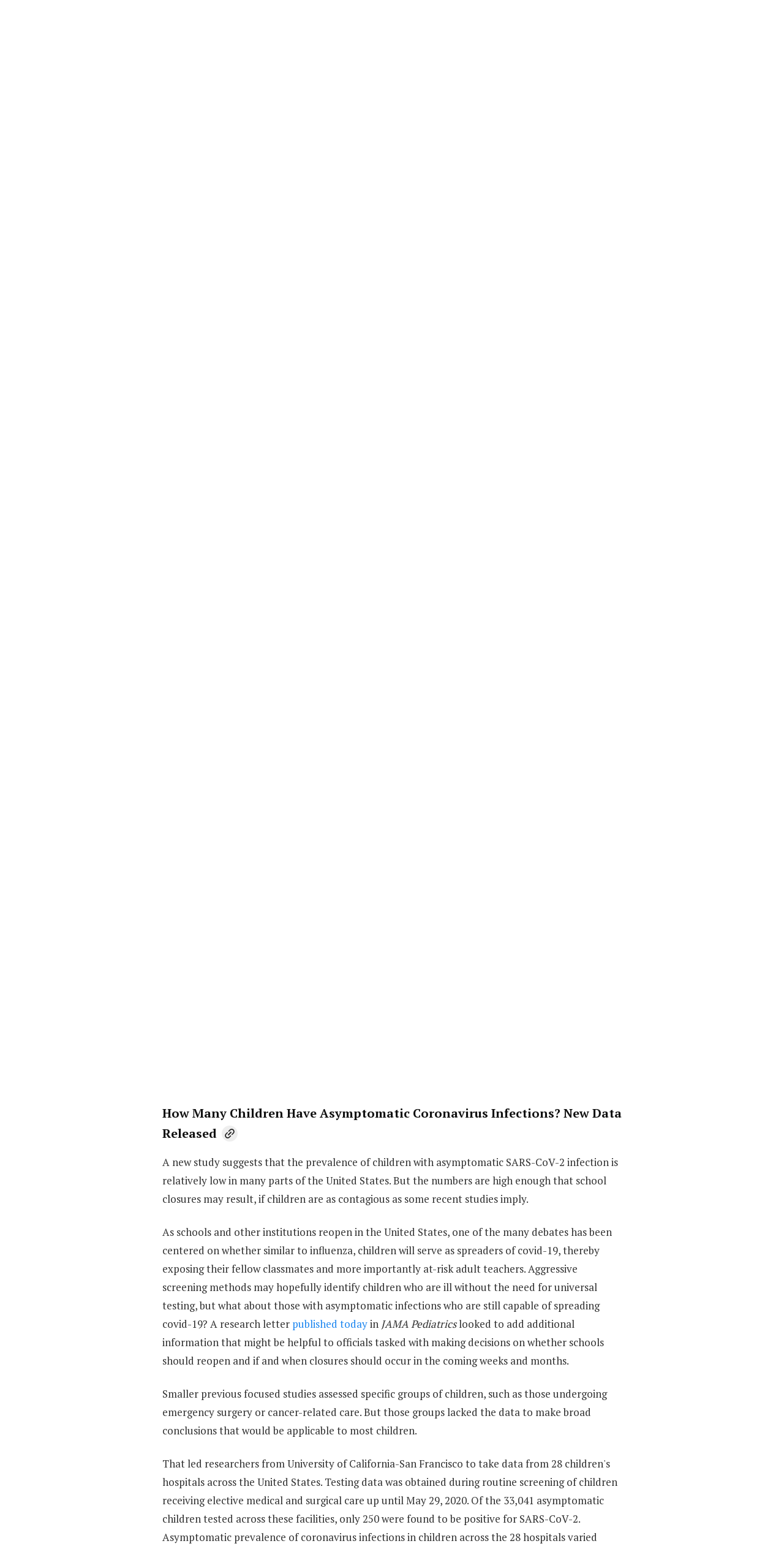

--- FILE ---
content_type: text/html
request_url: https://www.brief19.com/2020/08/29/brief/how-many-children-have-asymptomatic-coronavirus-infections-new-data-released
body_size: 16863
content:
<!DOCTYPE html><html><head><meta charSet="utf-8"/><meta http-equiv="x-ua-compatible" content="ie=edge"/><meta name="viewport" content="width=device-width, initial-scale=1, shrink-to-fit=no"/><style data-href="/styles.91e14e71f758dd8a4907.css">#___gatsby,#gatsby-focus-wrapper,body,html{height:100%;font-family:Source Sans Pro,sans-serif!important}#root{height:100%}em{color:inherit!important}a{text-decoration:none;transition:color .2s!important}h1{margin:0 0 1rem;font-size:1.825rem}h1,h2{font-family:"PT Serif",serif!important;color:#111!important}h2{font-size:1.25rem!important;font-weight:700!important;line-height:2rem!important;margin-bottom:0!important;margin-top:2rem!important;text-transform:capitalize!important}h3{font-family:"PT Serif",serif!important;color:#111!important}li,p{font-size:1.125rem;line-height:2rem}li,p{font-family:"PT Serif",serif!important;color:#333!important}p{font-size:1.0625rem;margin:1.5rem 0!important;line-height:1.875rem}p:first-of-type{margin-top:1rem!important}p:last-of-type{margin-bottom:.75rem!important}.author{text-align:right;font-style:italic}hr{border-top-color:#ddd;width:100%;margin:1.5rem 0!important}hr.heavy{border-top-width:.375rem}hr.thin{margin:.75rem 0!important}hr.dark{border-top-color:#bbb}@media (min-width:800px){hr{margin:2rem 0!important}hr.thin{margin:1rem 0!important}}button.clean{background:none;color:inherit;border:none;padding:0;font:inherit;cursor:pointer}.Briefs-module--Briefs--2Chhb h1{text-align:center;margin-bottom:2rem;font-size:2rem}.Briefs-module--Briefs--2Chhb .Briefs-module--filter--22MR8{font-size:1.125rem;color:#555}.Briefs-module--Briefs--2Chhb select{font-size:1rem;color:#555;font-family:Source Sans Pro,sans-serif!important;margin-left:.5rem}.Briefs-module--Briefs--2Chhb .Briefs-module--links--3AvoF{display:flex;flex-wrap:wrap;justify-content:center}.Briefs-module--Briefs--2Chhb .Briefs-module--links--3AvoF a{margin:0 .5rem}.Brief-module--Brief--2_nte .Brief-module--title--Sex2j{display:inline-block;font-size:1.125rem;margin-top:1rem;margin-bottom:0!important;font-family:Source Sans Pro,sans-serif!important;color:#777!important}.Brief-module--Brief--2_nte .Brief-module--title--Sex2j:hover{color:#333!important}.Brief-module--Brief--2_nte .Brief-module--titleLink--B9y1x{text-decoration:none}.Brief-module--Brief--2_nte .Brief-module--bite--dpUH4 .Brief-module--head--1DzrA{margin-top:2rem!important}.Brief-module--Brief--2_nte .Brief-module--bite--dpUH4 .Brief-module--head--1DzrA h2{margin-top:0!important;display:inline}.Brief-module--Brief--2_nte .Brief-module--bite--dpUH4:first-of-type .Brief-module--head--1DzrA{margin-top:1.25rem!important}@media (min-width:800px){.Brief-module--Brief--2_nte .Brief-module--bite--dpUH4:first-of-type .Brief-module--head--1DzrA{margin-top:2rem!important}}.Brief-module--Brief--2_nte .Brief-module--bite--dpUH4 .Brief-module--link--2hYAs{position:relative;display:inline-flex;align-items:center;justify-content:center;background-color:#eee;border-radius:50%;margin-left:.5rem;padding:.125rem;text-align:center;top:.25rem}.Brief-module--Brief--2_nte .Brief-module--bite--dpUH4 .Brief-module--link--2hYAs svg{transform:rotate(-45deg);fill:#222;margin-right:0;width:1.375rem;height:1.375rem}.Brief-module--Brief--2_nte .Brief-module--bite--dpUH4 .Brief-module--link--2hYAs:hover svg{fill:#777}.Brief-module--Brief--2_nte .Brief-module--bite--dpUH4 .Brief-module--copied--36vCI{background-color:#222;font-family:Source Sans Pro,sans-serif!important;font-size:.75rem;color:#fff;padding:.125rem .25rem;border-radius:.25rem;position:absolute;left:100%;top:.125rem;margin-left:.5rem;white-space:nowrap}.Brief-module--Brief--2_nte .Brief-module--credits--1tbSu{margin:1rem 0 2rem}.Brief-module--Brief--2_nte .Brief-module--shareBottom--1SnOv{display:flex;justify-content:center;margin:2rem}.Brief-module--Brief--2_nte .Brief-module--briefSummaries--1jZUH{margin-bottom:2rem}@media (min-width:800px){.Brief-module--Brief--2_nte .Brief-module--briefSummariesTwo--2BDuG{display:flex;flex-wrap:wrap}.Brief-module--Brief--2_nte .Brief-module--briefSummariesTwo--2BDuG>div{border-bottom:none;flex-basis:50%;display:flex;flex-direction:column}.Brief-module--Brief--2_nte .Brief-module--briefSummariesTwo--2BDuG>div:nth-child(odd)>div{padding-right:1.5rem;flex-grow:1}.Brief-module--Brief--2_nte .Brief-module--briefSummariesTwo--2BDuG>div:nth-child(2n)>div{padding-left:1.5rem;border-left:.0625rem solid #ddd;flex-grow:1}.Brief-module--Brief--2_nte .Brief-module--briefSummariesTwo--2BDuG .Brief-module--preTitle--qpxMk{margin-bottom:.75rem;text-decoration:underline}.Brief-module--Brief--2_nte .Brief-module--briefSummariesTwo--2BDuG hr{display:none}}.Contributor-module--Contributor--3ilir{margin-bottom:3rem;padding-bottom:3rem;display:flex;flex-direction:column;align-items:center;border-bottom:1px solid #ddd}.Contributor-module--Contributor--3ilir:first-of-type{margin-top:1rem}.Contributor-module--Contributor--3ilir:last-child{border-bottom:none;margin-bottom:0}@media (min-width:800px){.Contributor-module--Contributor--3ilir{flex-direction:row;align-items:flex-start}}h2{margin-bottom:3rem;text-align:center}.Contributor-module--left--3Fbfm{flex-shrink:0;width:12rem}.Contributor-module--pic--2Kp1Q{height:12rem;width:12rem;border-radius:50%;margin-bottom:2rem;-o-object-fit:cover;object-fit:cover}.Contributor-module--right--3vR7V{font-family:font;flex-grow:1}@media (min-width:800px){.Contributor-module--right--3vR7V{margin-left:3rem}}.Contributor-module--name--_nj7h{font-size:1.375rem;color:#222;font-family:Source Sans Pro,sans-serif!important;text-decoration:none}.Contributor-module--name--_nj7h:hover{color:#555!important;text-decoration:none}.Contributor-module--job--1sjTV{font-size:1.1875rem;color:#222;margin-top:.125rem;font-family:Source Sans Pro,sans-serif!important}.Contributor-module--bio--3N08I{margin-top:1rem}.Contributor-module--bio--3N08I p{color:#555!important}.Contributor-module--twitter--1B4j5{display:flex;align-items:center}.Contributor-module--twitter--1B4j5 .Contributor-module--twitterIcon--1Hgwj{fill:#777;height:1.125rem;width:1.125rem}.Contributor-module--twitter--1B4j5 .Contributor-module--handle--eMK7P{font-family:Source Sans Pro,sans-serif!important;display:inline-block;padding-left:.5rem}.Contributor-module--articles--RcnDd{margin-top:3rem}.Contributor-module--articles--RcnDd h3{color:#222!important}.Contributor-module--articles--RcnDd .Contributor-module--article--13ZWC{margin-top:1.375rem}.Contributor-module--articles--RcnDd a{text-transform:capitalize!important;font-size:1.25rem;color:#222}.Contributor-module--articles--RcnDd a:hover{color:#555}.Contributor-module--articles--RcnDd .Contributor-module--date--3TqzZ{font-family:Source Sans Pro,sans-serif!important;margin-top:.25rem}.Layout-module--Layout--38bHb{display:flex;flex-direction:column;min-height:100%}.Layout-module--Layout--38bHb .Layout-module--main--2sWwM{flex-grow:1;width:100%;margin:0 auto}@media (min-width:800px){.Header-module--Header--1z3wz.Header-module--Header_border--3IEqA{padding-bottom:.125rem;border-bottom:1px solid #ddd}}.Header-module--Header--1z3wz .Header-module--container--3yyvB{display:flex;flex-direction:column;align-items:center;position:relative;border-bottom:1px solid #ddd}@media (min-width:800px){.Header-module--Header--1z3wz .Header-module--container--3yyvB{padding-bottom:0;border-bottom:none}}.Header-module--Header--1z3wz .Header-module--hamburger--36LO8{background-color:#fff;box-shadow:.25px .25px 3px rgba(0,0,0,.3);border-radius:.25rem;padding:.25rem;margin:.25rem 0 0 .25rem;position:fixed;z-index:2;left:0;top:0;cursor:pointer}.Header-module--Header--1z3wz .Header-module--hamburger--36LO8 .Header-module--menuIcon--3xlp7{fill:#555;width:1.75rem;height:1.75rem}@media (min-width:800px){.Header-module--Header--1z3wz .Header-module--hamburger--36LO8{display:none}}.Header-module--Header--1z3wz .Header-module--social--1ebhe{display:flex;align-items:center;margin-top:1rem}.Header-module--Header--1z3wz .Header-module--social--1ebhe>div{margin:0 1rem}@media (min-width:800px){.Header-module--Header--1z3wz .Header-module--social--1ebhe{position:absolute;height:100%;top:0;right:0;margin:0 .375rem}.Header-module--Header--1z3wz .Header-module--social--1ebhe>div{margin:0 .375rem}}.Header-module--Header--1z3wz .Header-module--search--2HbY2{position:absolute;right:0}@media (min-width:800px){.Header-module--Header--1z3wz .Header-module--search--2HbY2{top:1rem;left:0;right:auto}}@media (min-width:800px){.Header-module--Header--1z3wz .Header-module--search--2HbY2.Header-module--search_home--3kEdX{top:2rem}}.Header-module--Header--1z3wz .Header-module--search--2HbY2 .Header-module--searchLink--2e60H{margin-top:.5rem;border-radius:.25rem}@media (min-width:800px){.Header-module--Header--1z3wz .Header-module--search--2HbY2 .Header-module--searchLink--2e60H{display:none}}.Header-module--Header--1z3wz .Header-module--search--2HbY2 .Header-module--searchButton--1dVoh{cursor:pointer;border-radius:.25rem;padding:0 .5rem;display:none}@media (min-width:800px){.Header-module--Header--1z3wz .Header-module--search--2HbY2 .Header-module--searchButton--1dVoh{display:block}}.Header-module--Header--1z3wz .Header-module--search--2HbY2 .Header-module--searchIcon--3RAcD{fill:#333}.Header-module--Header--1z3wz .Header-module--search--2HbY2 .Header-module--searchInputOuter--oNxCG{display:inline-flex}.Header-module--Header--1z3wz .Header-module--search--2HbY2 .Header-module--searchIcon2--3tM4G{fill:#777;position:absolute;left:.5625rem;top:.25rem}.Header-module--Header--1z3wz .Header-module--search--2HbY2 .Header-module--searchInput--giq4w{padding-left:2.5rem!important;color:#111;border-radius:.25rem;margin-right:.5rem}.Header-module--Header--1z3wz .Header-module--title--1EE9H{font-family:Times New Roman,Times,serif;display:inline-block;line-height:normal;letter-spacing:0;font-size:2.5rem;font-weight:700;color:#222;margin:1.5rem 0 .5rem}.Header-module--Header--1z3wz .Header-module--title--1EE9H:hover{color:#555;text-decoration:none}@media (min-width:800px){.Header-module--Header--1z3wz .Header-module--title--1EE9H{font-size:3.25rem;margin:1rem 0 0}}.Header-module--Header--1z3wz .Header-module--title--1EE9H.Header-module--title_small--3IOEJ{font-size:2rem;margin:.5rem}@media (min-width:800px){.Header-module--Header--1z3wz .Header-module--title--1EE9H.Header-module--title_small--3IOEJ{font-size:2.25rem}}.Header-module--Header--1z3wz .Header-module--subTitle--Y9vXh{font-family:Times New Roman,Times,serif;font-size:1rem;position:relative;width:100%;text-align:center;font-style:italic;line-height:1.375rem}@media (min-width:800px){.Header-module--Header--1z3wz .Header-module--subTitle--Y9vXh{font-size:1.125rem}}.Header-module--Header--1z3wz .Header-module--subTitle--Y9vXh .Header-module--blurb--2UXuc{color:#111}.Header-module--Header--1z3wz .Header-module--date--2Y2ZI{margin:.5rem 0;font-style:normal;font-family:Source Sans Pro,sans-serif!important;font-size:.875rem}@media (min-width:800px){.Header-module--Header--1z3wz .Header-module--date--2Y2ZI{position:absolute;z-index:2;left:0;bottom:0;margin:0}}.Header-module--Header--1z3wz .Header-module--date--2Y2ZI.Header-module--alt--1jBff{display:none}@media (min-width:1200px){.Header-module--Header--1z3wz .Header-module--date--2Y2ZI.Header-module--alt--1jBff{display:block;position:absolute;bottom:.125rem}}.Header-module--Header--1z3wz .Header-module--nav--5L8ZW{position:relative;display:none;background-color:hsla(0,0%,100%,.98);width:100%;height:100%;position:fixed;left:0;top:0;z-index:1}@media (min-width:800px){.Header-module--Header--1z3wz .Header-module--nav--5L8ZW{display:flex;flex-direction:row;justify-content:center;height:auto;position:relative;left:auto;top:auto;padding:.25rem 0}}@media (min-width:800px){.Header-module--Header--1z3wz .Header-module--nav--5L8ZW.Header-module--nav_home--1PG_y{border-top:2px solid #333;border-bottom:1px solid #ddd;margin:.75rem 0 0;padding:.5rem 0}}.Header-module--Header--1z3wz .Header-module--nav--5L8ZW.Header-module--nav_open--e3IkK{display:flex;flex-direction:column;align-items:center;justify-content:center}.Header-module--Header--1z3wz .Header-module--nav--5L8ZW .Header-module--navLinks--3gvLg a{display:block;color:#333;margin:1.25rem;font-size:1.5rem}.Header-module--Header--1z3wz .Header-module--nav--5L8ZW .Header-module--navLinks--3gvLg a:hover{text-Decoration:none;color:#666}@media (min-width:800px){.Header-module--Header--1z3wz .Header-module--nav--5L8ZW .Header-module--navLinks--3gvLg a{font-Size:.9375rem;margin:0 1.25rem;display:inline}}.ArticleTop-module--ArticleTop--1WJIx{display:flex;flex-direction:row;align-items:center;justify-content:space-between;margin-bottom:.5rem;width:100%}.ArticleTop-module--ArticleTop--1WJIx .ArticleTop-module--date--2Z9G5 a{text-decoration:none;color:#777}.ArticleTop-module--ArticleTop--1WJIx .ArticleTop-module--date--2Z9G5 a:hover{color:#333}.ArticleTop-module--ArticleTop--1WJIx .ArticleTop-module--right--6GBIp{display:flex;align-items:center}.ArticleTop-module--ArticleTop--1WJIx .ArticleTop-module--right--6GBIp .ArticleTop-module--button--3jvIU{display:flex;align-items:center;justify-content:center;margin-left:.5rem;font-size:.85rem;color:#fff;text-decoration:none;background-color:#777;border-radius:.875rem;width:2.75rem;height:1.75rem}.ArticleTop-module--ArticleTop--1WJIx .ArticleTop-module--right--6GBIp .ArticleTop-module--button--3jvIU:hover,.TwitterFollow-module--TwitterFollow--3gYzQ:hover{opacity:.75}.TwitterFollow-module--TwitterFollow--3gYzQ .TwitterFollow-module--twitterIcon--3EN4_{height:1.25rem;width:1.25rem;fill:#1da1f2}.InstagramFollow-module--InstagramFollow--DYufp:hover{opacity:.75}.InstagramFollow-module--InstagramFollow--DYufp .InstagramFollow-module--instagramIcon--2lLgG{width:1.25rem;height:1.25rem}.FacebookFollow-module--FacebookFollow--Ibsp6:hover{opacity:.75}.FacebookFollow-module--FacebookFollow--Ibsp6 .FacebookFollow-module--facebookIcon--11J1d{width:1.25rem;height:1.25rem;fill:#1777f2}.Share-module--Share--1dre3{display:flex}.Share-module--Share--1dre3 .Share-module--smallShareButton--3BxN8{margin-right:.5rem}.Share-module--Share--1dre3 .Share-module--smallShareButton--3BxN8:hover{opacity:.75}.Share-module--popShareButton--1Bhsd{display:flex;align-items:center;justify-content:center;color:#777;text-decoration:none;background-color:#777;border-radius:50%;width:1.75rem;height:1.75rem}.Share-module--popShareButton--1Bhsd:hover{opacity:.75}.Share-module--popShareButton--1Bhsd .Share-module--shareIcon--1RgLz{width:1.5rem;height:1.5rem;fill:#fff}.Share-module--ShareContent--2wvKE{display:flex;flex-direction:column}.Share-module--ShareContent--2wvKE .Share-module--title--36elc{font-size:.85rem;white-space:nowrap}.Share-module--ShareContent--2wvKE button{cursor:pointer;display:flex;align-items:center;margin-top:.625rem}.Share-module--ShareContent--2wvKE button:hover{opacity:.75}.Share-module--ShareContent--2wvKE svg{flex-shrink:0;margin-right:.5rem;max-width:none}.Share-module--ShareContent--2wvKE .Share-module--linkIcon--NDE0t{background:#55bd93;border-radius:50%;width:2rem;height:2rem;display:flex;align-items:center;justify-content:center;margin-right:.5rem}.Share-module--ShareContent--2wvKE .Share-module--linkIcon--NDE0t svg{transform:rotate(-45deg);fill:#fff;margin-right:0;width:1.375rem;height:1.375rem}.Footer-module--Footer--1LMD3{padding:1rem 0;font-size:.875rem;display:flex;justify-content:space-between;flex-wrap:wrap-reverse}.Footer-module--Footer--1LMD3>a,.Footer-module--Footer--1LMD3>div{padding-top:.25rem}.BriefSummary-module--BriefSummary--2j4RJ .BriefSummary-module--title--FkhDG{display:inline-block;font-size:1.25rem;color:#333;font-family:"PT Serif",serif!important;text-decoration:underline}.BriefSummary-module--BriefSummary--2j4RJ .BriefSummary-module--title--FkhDG:hover{color:#666}.BriefSummary-module--BriefSummary--2j4RJ .BriefSummary-module--sectionTitle--1vkoP{display:inline-block;font-size:1rem!important;margin-top:1rem!important;margin-bottom:0!important;font-family:Source Sans Pro,sans-serif!important;color:#777!important}.BriefSummary-module--BriefSummary--2j4RJ ul{margin:.5rem 0!important;list-style:none;padding-left:0;position:relative}.BriefSummary-module--BriefSummary--2j4RJ ul li{color:#333;font-family:"PT Serif",serif!important;text-transform:capitalize!important;margin-top:.5rem}.BriefSummary-module--BriefSummaryCondensed--3L9cS .BriefSummary-module--title--FkhDG{display:inline-block;font-size:1.125rem;color:#333;font-family:"PT Serif",serif!important;text-decoration:underline;margin-bottom:.5rem}.BriefSummary-module--BriefSummaryCondensed--3L9cS .BriefSummary-module--title--FkhDG:hover{color:#666}.BriefSummary-module--BriefSummaryCondensed--3L9cS .BriefSummary-module--title--FkhDG.BriefSummary-module--noUnderline--2P-y_{text-decoration:none}.BriefSummary-module--BriefSummaryCondensed--3L9cS .BriefSummary-module--sectionTitle--1vkoP{display:inline-block;font-size:1rem!important;margin-top:.5rem!important;margin-bottom:0!important;font-family:Source Sans Pro,sans-serif!important;color:#777!important}.BriefSummary-module--BriefSummaryCondensed--3L9cS ul{margin:.5rem 0!important;list-style:none;padding-left:0;position:relative}.BriefSummary-module--BriefSummaryCondensed--3L9cS ul li{margin-top:.75rem;line-height:1.625rem;color:#333;font-family:"PT Serif",serif!important;font-size:1rem;text-transform:capitalize!important}.Main-module--Main--3aGr-{display:flex;flex-direction:column;margin:2rem 0 0}.Home-module--Home--2yji5{display:flex;flex-direction:column;justify-content:center;align-items:center}.Home-module--Home--2yji5 .Home-module--notice--3ea9_{border:1px solid #ff0;background:#ffffe0;padding:1rem;margin:0 0 2rem;font-family:Source Sans Pro,sans-serif!important;font-size:.875rem!important}.Home-module--Home--2yji5 .Home-module--notice--3ea9_ time{display:block;text-align:right}.Home-module--Home--2yji5 .Home-module--notice--3ea9_ h3{font-family:Source Sans Pro,sans-serif!important;font-size:1.25rem;text-align:center;margin-top:0}.Home-module--Home--2yji5 .Home-module--notice--3ea9_ p{font-family:Source Sans Pro,sans-serif!important;font-size:1rem}.Home-module--Home--2yji5 .Home-module--notice--3ea9_ p:last-child{margin-bottom:0!important}@media (min-width:960px){.Home-module--Home--2yji5{width:100%;flex-direction:row;align-items:flex-start;justify-content:space-between}}.Home-module--Home--2yji5 .Home-module--brief--3bXG7{min-height:20rem}.Home-module--Home--2yji5 .Home-module--recentBriefs--2CTwQ h3{display:block;text-align:center;padding-bottom:1rem}@media (min-width:960px){.Home-module--Home--2yji5 .Home-module--recentBriefs--2CTwQ>div{display:flex;flex-wrap:wrap}.Home-module--Home--2yji5 .Home-module--recentBriefs--2CTwQ>div>div{flex-basis:50%;display:flex;flex-direction:column}.Home-module--Home--2yji5 .Home-module--recentBriefs--2CTwQ>div>div:nth-child(odd)>div{padding-right:1.5rem;flex-grow:1}.Home-module--Home--2yji5 .Home-module--recentBriefs--2CTwQ>div>div:nth-child(2n)>div{padding-left:1.5rem;border-left:.0625rem solid #ddd;flex-grow:1}}.Home-module--Home--2yji5 .Home-module--recentBriefs--2CTwQ .Home-module--more--3-WpB{display:block;text-align:center;margin:1.5rem 0}.Home-module--Home--2yji5 .Home-module--featurePreviews--1OIz8 h3{display:block;text-align:center;padding-bottom:1rem}.Home-module--Home--2yji5 .Home-module--right--28_QQ{overflow:hidden;flex-shrink:0;width:100%;display:flex;flex-direction:column;align-items:center}@media (min-width:960px){.Home-module--Home--2yji5 .Home-module--right--28_QQ{width:23.5rem;margin-left:2rem!important;align-self:flex-end;position:-webkit-sticky;position:sticky;bottom:5.5rem}}.Home-module--Home--2yji5 aside{width:100%}.Home-module--Home--2yji5 h4{text-align:left;font-size:1rem!important;margin-bottom:.75rem!important;color:#555!important}.Home-module--Home--2yji5 .Home-module--subscribe--11TmL{width:100%}.Home-module--Home--2yji5 .Home-module--twitterFeed--11h-m{margin:0 auto}@media (min-width:640px){.Home-module--Home--2yji5 .Home-module--twitterFeed--11h-m{text-align:center}}.Home-module--Home--2yji5 .Home-module--twitterFeed--11h-m .Home-module--tweetsBody--xI43j{background-color:#f3f9fc}@media (min-width:960px){.Home-module--Home--2yji5 .Home-module--twitterFeed--11h-m .Home-module--tweetsBody--xI43j{border-left:1px solid #eee;border-bottom:1px solid #eee;border-right:1px solid #eee;border-bottom-left-radius:2rem;border-bottom-right-radius:.25rem}}.Home-module--Home--2yji5 .Home-module--twitterFeed--11h-m .Home-module--tweetsMore--wjvRI{display:block;text-align:center;padding:1rem 0}.Home-module--Home--2yji5 .Home-module--twitterFeed--11h-m .Home-module--twitterLoading--1s7nJ{padding:20rem 0;text-align:center;color:#777}.Videos-module--Videos--jeL_Y{display:flex;flex-direction:column;align-items:center}.Videos-module--Videos--jeL_Y h1{font-size:1.75rem;margin:.5rem 0 2rem}.Videos-module--Videos--jeL_Y .Videos-module--description--3mn2O{margin:2rem;font-family:Source Sans Pro,sans-serif!important;font-size:1.125rem}.Data-module--Data--DfN8R h1{text-align:center;margin-bottom:2rem;font-size:1.5rem}.Data-module--Data--DfN8R .Data-module--top--3Od-8{margin-bottom:.5rem;display:flex;justify-content:space-between;align-items:center}.Data-module--Data--DfN8R .Data-module--top--3Od-8 .Data-module--author--1pH0p{font-size:.875rem}.India-module--India--1yssv h1{text-align:center;margin-bottom:2rem;font-size:1.5rem}.India-module--India--1yssv .India-module--top--1F8MD{display:flex;justify-content:space-between}.India-module--India--1yssv .India-module--links--2q3Gl{display:flex;flex-direction:column;font-size:1.25rem}.India-module--India--1yssv .India-module--links--2q3Gl a{display:block;padding:.25rem 2rem;width:100%;margin:.5rem 0}.Search-module--Search--2S-Si input{border-radius:.25rem}.Search-module--Search--2S-Si h2{text-align:center;font-size:1.25rem!important;margin:1rem 0 0!important}@media (min-width:800px){.Search-module--Search--2S-Si h2{font-size:2rem!important}}.Search-module--Search--2S-Si .Search-module--fields--22oxn{display:flex;justify-content:center;align-items:center;flex-wrap:wrap;margin-bottom:2rem}.Search-module--Search--2S-Si .Search-module--fields--22oxn div{margin-top:1rem}.Search-module--Search--2S-Si .Search-module--input--2FyHn{flex-grow:1;min-width:12rem}.Search-module--Search--2S-Si .Search-module--input--2FyHn input{color:#111!important}.Search-module--Search--2S-Si button{margin-left:.5rem;border-radius:.25rem;padding:0 1.5rem}.Search-module--Search--2S-Si .Search-module--resultLink--2RpOH{text-decoration:none;color:#333;font-family:"PT Serif",serif!important;transition:opacity .2s}@media (min-width:800px){.Search-module--Search--2S-Si .Search-module--resultLink--2RpOH{display:flex}}.Search-module--Search--2S-Si .Search-module--resultLink--2RpOH:hover{opacity:.8}.Search-module--Search--2S-Si .Search-module--resultLink--2RpOH .Search-module--date--3mLD9{font-family:Source Sans Pro,sans-serif!important;color:#777;width:25%;min-width:12rem;padding-right:2rem;padding-bottom:.5rem}.Search-module--Search--2S-Si .Search-module--resultLink--2RpOH .Search-module--authors--12rXB,.Search-module--Search--2S-Si .Search-module--resultLink--2RpOH .Search-module--category--Vlv_K{font-family:Source Sans Pro,sans-serif!important;color:#777!important}.Search-module--Search--2S-Si .Search-module--resultLink--2RpOH .Search-module--category--Vlv_K{text-transform:uppercase}.Search-module--Search--2S-Si .Search-module--resultLink--2RpOH .Search-module--title--1wHxr{text-transform:capitalize;margin:.25rem 0!important;font-size:1.0625rem;line-height:1.5625rem;font-weight:700}.Search-module--Search--2S-Si .Search-module--resultLink--2RpOH .Search-module--content--1DRAk p,.Search-module--Search--2S-Si .Search-module--resultLink--2RpOH .Search-module--content--1DRAk p:first-of-type{font-size:1rem;line-height:1.375rem;margin:.5rem 0!important}.Search-module--Search--2S-Si .Search-module--resultLink--2RpOH .Search-module--content--1DRAk i,.Search-module--Search--2S-Si .Search-module--resultLink--2RpOH .Search-module--content--1DRAk p i,.Search-module--Search--2S-Si .Search-module--resultLink--2RpOH .Search-module--title--1wHxr i,.Search-module--Search--2S-Si .Search-module--resultLink--2RpOH .Search-module--title--1wHxr p i{background-color:#ff0!important;font-style:normal}.Search-module--Search--2S-Si .Search-module--paginate--VH4-u,.Search-module--Search--2S-Si .Search-module--resultsSummary--2gvRo{display:flex;justify-content:space-between}.Submissions-module--Submissions--21gf- h1{text-align:center;margin-bottom:2rem;font-size:2rem}.Submissions-module--Submissions--21gf- .Submissions-module--main--2skwv{max-width:45rem;margin:0 auto}.Submissions-module--Submissions--21gf- p.Submissions-module--about--281J0{margin:2rem 0!important;color:#555!important}.Submissions-module--Submissions--21gf- .Submissions-module--form--1cPA_{margin-top:1rem}.Submissions-module--Submissions--21gf- .Submissions-module--submitted--3VyJt,.Submissions-module--Submissions--21gf- .Submissions-module--submitting--4t0Zy{margin-top:1rem;color:#0f6ecd}.Team-module--Team--gumKf h1{text-align:center;margin-bottom:3rem;font-size:2rem}.Team-module--Team--gumKf .Team-module--contributors--21VNz{display:flex;flex-wrap:wrap;justify-content:center}.ContributorThumb-module--ContributorThumb--1S3ZK{display:flex;flex-direction:column;align-items:center;width:8rem;height:12rem;margin:0 1rem 1rem}.ContributorThumb-module--ContributorThumb--1S3ZK:hover{text-decoration:none}.ContributorThumb-module--ContributorThumb--1S3ZK .ContributorThumb-module--pic--2IPgq{height:6rem;width:6rem;border-radius:50%;-o-object-fit:cover;object-fit:cover}.ContributorThumb-module--ContributorThumb--1S3ZK .ContributorThumb-module--name--2UYX2{margin-top:.5rem;text-align:center;font-size:1.125rem;line-height:1.5rem;color:#222;font-family:Source Sans Pro,sans-serif!important;flex-grow:1;display:flex}.ContributorThumb-module--ContributorThumb--1S3ZK .ContributorThumb-module--avatar--2_oL5{background-color:#d3d3d3;fill:#fff;height:6rem;width:6rem;border-radius:50%}.Popover-module--Popover--sGczT{position:relative}.Popover-module--Popover--sGczT .Popover-module--content--3q5Ly{position:fixed;z-index:99;left:0;top:0;right:0;bottom:0;background-color:#fff;box-shadow:1px 1px 7px rgba(0,0,0,.375);display:flex;align-items:center;justify-content:center}@media (min-width:800px){.Popover-module--Popover--sGczT .Popover-module--content--3q5Ly{display:block;position:absolute;top:100%;right:0;bottom:auto;left:auto;padding:1rem 1.25rem;min-width:8rem}}@media (min-width:800px){.ArticleMedia-module--ArticleMedia--1zB7y{margin:2rem 0}}.ArticleMedia-module--ArticleMedia--1zB7y .ArticleMedia-module--media--2SMPt{display:flex;flex-direction:column;align-items:center}@media (min-width:800px){.ArticleMedia-module--ArticleMedia--1zB7y .ArticleMedia-module--media--2SMPt{flex-direction:row;justify-content:space-around}}.ArticleMedia-module--ArticleMedia--1zB7y .ArticleMedia-module--mediaItem--AzNpD{position:relative;max-width:100%;margin:.5rem 0}.ArticleMedia-module--ArticleMedia--1zB7y .ArticleMedia-module--mediaItem--AzNpD img{max-height:30rem}.ArticleMedia-module--ArticleMedia--1zB7y .ArticleMedia-module--mediaCaption--vVuJF{color:#666;font-size:1rem}.ArticleMedia-module--ArticleMedia--1zB7y .ArticleMedia-module--pic--1J9h-{max-height:30rem}.Authors-module--Authors--2Za1W{display:flex;flex-direction:row;flex-wrap:wrap;justify-content:flex-end}.Authors-module--Authors--2Za1W .Authors-module--author--1pgwh{margin:0 0 .5rem 2rem;font-size:1rem;text-align:right}.Authors-module--Authors--2Za1W .Authors-module--job--3uTg8{color:#666;font-size:.875rem}.Authors-module--Authors--2Za1W.Authors-module--credits--2Gk1W{justify-content:space-between}.Authors-module--Authors--2Za1W.Authors-module--credits--2Gk1W .Authors-module--author--1pgwh{text-align:center;margin:.5rem 1.5rem 0;flex-grow:1;text-transform:uppercase}.Feature-module--Feature--3bRhe h2{color:#111;margin:0!important}.Feature-module--Feature--3bRhe .Feature-module--breaking--KFFel{color:#c60000}.Feature-module--Feature--3bRhe .Feature-module--breaking--KFFel,.Feature-module--Feature--3bRhe .Feature-module--exclusive--3jCIO{font-family:Source Sans Pro,sans-serif!important;font-size:1.375rem;margin:1.5rem 0 .5rem;font-style:italic;text-decoration:underline}.Feature-module--Feature--3bRhe .Feature-module--exclusive--3jCIO{color:#003bbc}.Feature-module--Feature--3bRhe .Feature-module--title--2S4hw{display:inline-block;font-size:1.625rem;margin:0}.Feature-module--Feature--3bRhe .Feature-module--title--2S4hw:hover{color:#555}@media (min-width:800px){.Feature-module--Feature--3bRhe .Feature-module--title--2S4hw{font-size:1.875rem}}.Feature-module--Feature--3bRhe .Feature-module--titleLink--2FpGc{color:#111;text-decoration:none}.Feature-module--Feature--3bRhe .Feature-module--previewLink--1dQXb{display:block;text-decoration:none}.Feature-module--Feature--3bRhe .Feature-module--previewLink--1dQXb:hover{opacity:.7}.Feature-module--Feature--3bRhe .Feature-module--previewTitle--2Qlz-{font-size:1.25rem}@media (min-width:800px){.Feature-module--Feature--3bRhe .Feature-module--previewTitle--2Qlz-{font-size:1.375rem}}.Feature-module--Feature--3bRhe .Feature-module--previewDate--1WxyN{margin-top:.25rem;font-size:1rem;color:#777}.Feature-module--Feature--3bRhe .Feature-module--previewContent--29pmk{margin:1rem 0}.Feature-module--Feature--3bRhe .Feature-module--previewContent--29pmk p{font-family:Source Sans Pro,sans-serif!important;color:#555!important;font-size:1.125rem!important;line-height:1.75rem!important}.Feature-module--Feature--3bRhe .Feature-module--shareBottom--1NH2w{display:flex;justify-content:center;margin:2rem}.Authors-module--Authors--371DM{margin:1rem 0 .75rem;display:flex;align-items:center}@media (min-width:800px){.Authors-module--Authors--371DM{margin:2rem 0 1.5rem}}.Authors-module--Authors--371DM .Authors-module--pics--2reU6{display:none}@media (min-width:800px){.Authors-module--Authors--371DM .Authors-module--pics--2reU6{flex-shrink:0;margin-right:.25rem;display:block}.Authors-module--Authors--371DM .Authors-module--pics--2reU6 a{display:inline-block;margin-right:.5rem}.Authors-module--Authors--371DM .Authors-module--pics--2reU6 img{width:3rem;height:3rem;border-radius:50%}}.Authors-module--Authors--371DM .Authors-module--persons--224AC{display:flex;flex-direction:column;color:#666;font-size:1rem}.Authors-module--Authors--371DM .Authors-module--persons--224AC a,.Authors-module--Authors--371DM .Authors-module--persons--224AC div{font-family:Source Sans Pro,sans-serif!important}@media (min-width:800px){.Authors-module--Authors--371DM .Authors-module--persons--224AC{flex-direction:row}}.Authors-module--Authors--371DM .Authors-module--persons--224AC .Authors-module--by--26tlt{display:none}@media (min-width:800px){.Authors-module--Authors--371DM .Authors-module--persons--224AC .Authors-module--by--26tlt{display:block;margin-right:.25rem}}.Authors-module--Authors--371DM .Authors-module--persons--224AC .Authors-module--person--1bgdD{display:flex;margin-bottom:.5rem}@media (min-width:800px){.Authors-module--Authors--371DM .Authors-module--persons--224AC .Authors-module--person--1bgdD{margin-bottom:0}}.Authors-module--Authors--371DM .Authors-module--persons--224AC .Authors-module--person--1bgdD .Authors-module--job--39Htt{font-size:.875rem}.Authors-module--Authors--371DM .Authors-module--persons--224AC .Authors-module--person--1bgdD .Authors-module--join---DRR-{display:none}@media (min-width:800px){.Authors-module--Authors--371DM .Authors-module--persons--224AC .Authors-module--person--1bgdD .Authors-module--join---DRR-{display:block;margin:0 .25rem}}.Subscribe-module--Subscribe--169_F input{border-radius:.25rem}.Subscribe-module--Subscribe--169_F h2{text-align:center;font-size:1.25rem!important;margin:1rem 0 0!important}@media (min-width:800px){.Subscribe-module--Subscribe--169_F h2{font-size:2rem!important}}.Subscribe-module--Subscribe--169_F .Subscribe-module--fields--3qexI{display:flex;justify-content:center;align-items:center;flex-wrap:wrap;margin-bottom:2rem}.Subscribe-module--Subscribe--169_F .Subscribe-module--fields--3qexI div{margin-top:1rem}.Subscribe-module--Subscribe--169_F .Subscribe-module--input--2_3t7{flex-grow:1;max-width:30rem;min-width:12rem}.Subscribe-module--Subscribe--169_F button{margin-left:.5rem;border-radius:.25rem;padding:0 1.5rem}.Subscribe-module--Subscribe--169_F .Subscribe-module--message--3T7Nb{text-align:center;color:#555!important}.Subscribe-module--Subscribe--169_F p.Subscribe-module--about--2Uxrc{text-align:center;color:#555!important;margin-top:2rem!important;font-size:1.125rem!important;line-height:1.75rem}@media (min-width:800px){.Subscribe-module--Subscribe--169_F p.Subscribe-module--about--2Uxrc{font-size:1.25rem!important;line-height:2.125rem}}.Subscribe-module--Subscribe--169_F .Subscribe-module--quotes--VjH5p{margin-top:2rem}.Subscribe-module--Subscribe--169_F .Subscribe-module--quotes--VjH5p h3{text-align:center}.Subscribe-module--Subscribe--169_F .Subscribe-module--quotes--VjH5p .Subscribe-module--quote--miJnP{margin:2rem 0}.Subscribe-module--Subscribe--169_F .Subscribe-module--quotes--VjH5p .Subscribe-module--quote--miJnP q{color:#777!important;font-size:1.125rem}.Subscribe-module--Subscribe--169_F .Subscribe-module--quotes--VjH5p .Subscribe-module--quote--miJnP span{color:#444!important;font-size:1rem;padding-left:.5rem}.Subscribe-module--Subscribe--169_F.Subscribe-module--Subscribe_mini--3oN_C h4{margin-bottom:0!important}.Subscribe-module--Subscribe--169_F.Subscribe-module--Subscribe_mini--3oN_C .Subscribe-module--fields--3qexI{margin-bottom:0}.Subscribe-module--Subscribe--169_F.Subscribe-module--Subscribe_mini--3oN_C .Subscribe-module--fields--3qexI div{margin-top:.75rem}.Subscribe-module--Subscribe--169_F.Subscribe-module--Subscribe_mini--3oN_C .Subscribe-module--message--3T7Nb{margin-top:.5rem;font-size:.875rem}</style><meta name="generator" content="Gatsby 2.20.12"/><title data-react-helmet="true">How Many Children Have Asymptomatic Coronavirus Infections? New Data Released</title><link data-react-helmet="true" rel="stylesheet" href="https://cdn.jsdelivr.net/npm/uikit@3.2.3/dist/css/uikit.min.css"/><meta data-react-helmet="true" name="description" content="Also... How Long Is SARS-CoV-2 *Really* Contagious? A Best-evidence Update"/><meta data-react-helmet="true" name="image" content="https://storage.googleapis.com/brief19/application::metatag.metatag/2c4945e8191543b780838b04ffa17f51.png"/><meta data-react-helmet="true" property="og:type" content="article"/><meta data-react-helmet="true" property="og:url" content="https://brief19.com/2020/08/29/brief/how-many-children-have-asymptomatic-coronavirus-infections-new-data-released"/><meta data-react-helmet="true" property="og:title" content="How Many Children Have Asymptomatic Coronavirus Infections? New Data Released"/><meta data-react-helmet="true" property="og:description" content="Also... How Long Is SARS-CoV-2 *Really* Contagious? A Best-evidence Update"/><meta data-react-helmet="true" name="twitter:site" content="@Brief_19"/><meta data-react-helmet="true" name="twitter:card" content="summary_large_image"/><meta data-react-helmet="true" name="twitter:creator" content="@Brief_19"/><meta data-react-helmet="true" name="twitter:title" content="How Many Children Have Asymptomatic Coronavirus Infections? New Data Released"/><meta data-react-helmet="true" name="twitter:description" content="Also... How Long Is SARS-CoV-2 *Really* Contagious? A Best-evidence Update"/><meta data-react-helmet="true" name="twitter:image" content="https://storage.googleapis.com/brief19/application::metatag.metatag/2c4945e8191543b780838b04ffa17f51.png"/><meta data-react-helmet="true" property="og:image" content="https://storage.googleapis.com/brief19/application::metatag.metatag/2c4945e8191543b780838b04ffa17f51.png"/><link rel="sitemap" type="application/xml" href="/sitemap.xml"/><link rel="sitemap" type="application/xml" href="/sitemap.xml"/><link rel="preconnect dns-prefetch" href="https://www.google-analytics.com"/><link as="script" rel="preload" href="/webpack-runtime-496871cdaf4109c8f0dd.js"/><link as="script" rel="preload" href="/framework-6caefee9fcad915ef86d.js"/><link as="script" rel="preload" href="/app-a0d0503cdfec40780c00.js"/><link as="script" rel="preload" href="/styles-36681512479a843831b0.js"/><link as="script" rel="preload" href="/commons-5e864d9e8a0f79e8e8f7.js"/><link as="script" rel="preload" href="/534d5c7039a6d154b75953364ba50f8993968bf5-2d42ae38e9b267a9ab8d.js"/><link as="script" rel="preload" href="/41618eb97580918c9eb131c91360c7cc7679a225-d630d63fdcf239af10ae.js"/><link as="script" rel="preload" href="/component---src-templates-brief-template-js-494e93bbcaab657d8cd4.js"/><link as="fetch" rel="preload" href="/page-data/2020/08/29/brief/how-many-children-have-asymptomatic-coronavirus-infections-new-data-released/page-data.json" crossorigin="anonymous"/><link as="fetch" rel="preload" href="/page-data/app-data.json" crossorigin="anonymous"/></head><body><div id="___gatsby"><div style="outline:none" tabindex="-1" id="gatsby-focus-wrapper"><div class="Layout-module--Layout--38bHb"><div><header class="Header-module--Header--1z3wz Header-module--Header_border--3IEqA"><div class="uk-container"><div class="Header-module--container--3yyvB"><div class="Header-module--hamburger--36LO8 "><svg class="Header-module--menuIcon--3xlp7" height="24" viewBox="0 0 24 24" width="24"><path d="M0 0h24v24H0z" fill="none"></path><path d="M3 18h18v-2H3v2zm0-5h18v-2H3v2zm0-7v2h18V6H3z"></path></svg></div><div class="Header-module--search--2HbY2 undefined"><button class="uk-button-small uk-button-default Header-module--searchButton--1dVoh"><svg class="Header-module--searchIcon--3RAcD" height="24" viewBox="0 0 24 24" width="24"><path d="M0 0h24v24H0z" fill="none"></path><path d="M15.5 14h-.79l-.28-.27C15.41 12.59 16 11.11 16 9.5 16 5.91 13.09 3 9.5 3S3 5.91 3 9.5 5.91 16 9.5 16c1.61 0 3.09-.59 4.23-1.57l.27.28v.79l5 4.99L20.49 19l-4.99-5zm-6 0C7.01 14 5 11.99 5 9.5S7.01 5 9.5 5 14 7.01 14 9.5 11.99 14 9.5 14z"></path></svg> Search</button><button class="uk-button-small uk-button-default Header-module--searchLink--2e60H"><svg class="Header-module--searchIcon--3RAcD" height="24" viewBox="0 0 24 24" width="24"><path d="M0 0h24v24H0z" fill="none"></path><path d="M15.5 14h-.79l-.28-.27C15.41 12.59 16 11.11 16 9.5 16 5.91 13.09 3 9.5 3S3 5.91 3 9.5 5.91 16 9.5 16c1.61 0 3.09-.59 4.23-1.57l.27.28v.79l5 4.99L20.49 19l-4.99-5zm-6 0C7.01 14 5 11.99 5 9.5S7.01 5 9.5 5 14 7.01 14 9.5 11.99 14 9.5 14z"></path></svg></button></div><a class="Header-module--title--1EE9H Header-module--title_small--3IOEJ" href="/">Brief19</a><div class="Header-module--date--2Y2ZI Header-module--alt--1jBff"><time dateTime="1641287621310">Tuesday January 4, 2022</time></div><div class="Header-module--nav--5L8ZW  "><nav><span class="Header-module--navLinks--3gvLg"><a href="/">Today</a><a href="/india">India</a><a href="/data">Data</a><a href="/understanding-data-lags">Videos</a><a href="/features">Features</a><a href="/briefs">Archive</a><a href="/team">Team</a><a href="/submissions">Submissions</a></span></nav><div class="Header-module--social--1ebhe"><div><a class="FacebookFollow-module--FacebookFollow--Ibsp6" href="https://www.facebook.com/brief19" target="_blank" title="Follow on Facebook"><svg class="FacebookFollow-module--facebookIcon--11J1d" enable-background="new 2 2 22 22" height="24" viewBox="2 2 22 22" width="24"><rect fill="none" height="24" width="24"></rect><path d="M22,12c0-5.52-4.48-10-10-10S2,6.48,2,12c0,4.84,3.44,8.87,8,9.8V15H8v-3h2V9.5C10,7.57,11.57,6,13.5,6H16v3h-2 c-0.55,0-1,0.45-1,1v2h3v3h-3v6.95C18.05,21.45,22,17.19,22,12z"></path></svg></a></div><div><a class="InstagramFollow-module--InstagramFollow--DYufp" href="https://www.instagram.com/brief_19/" target="_blank" title="Follow on Instagram"><svg class="InstagramFollow-module--instagramIcon--2lLgG" version="1.1" id="Layer_1" x="0px" y="0px" viewBox="0 0 551.034 551.034" style="enable-background:new 0 0 551.034 551.034" xml:space="preserve"><linearGradient id="SVGID_1_" gradientUnits="userSpaceOnUse" x1="275.517" y1="4.57" x2="275.517" y2="549.72" gradientTransform="matrix(1 0 0 -1 0 554)"><stop offset="0" style="stop-color:#E09B3D"></stop><stop offset="0.3" style="stop-color:#C74C4D"></stop><stop offset="0.6" style="stop-color:#C21975"></stop><stop offset="1" style="stop-color:#7024C4"></stop></linearGradient><path style="fill:url(#SVGID_1_)" d="M386.878,0H164.156C73.64,0,0,73.64,0,164.156v222.722
		c0,90.516,73.64,164.156,164.156,164.156h222.722c90.516,0,164.156-73.64,164.156-164.156V164.156
		C551.033,73.64,477.393,0,386.878,0z M495.6,386.878c0,60.045-48.677,108.722-108.722,108.722H164.156
		c-60.045,0-108.722-48.677-108.722-108.722V164.156c0-60.046,48.677-108.722,108.722-108.722h222.722
		c60.045,0,108.722,48.676,108.722,108.722L495.6,386.878L495.6,386.878z"></path><linearGradient id="SVGID_2_" gradientUnits="userSpaceOnUse" x1="275.517" y1="4.57" x2="275.517" y2="549.72" gradientTransform="matrix(1 0 0 -1 0 554)"><stop offset="0" style="stop-color:#E09B3D"></stop><stop offset="0.3" style="stop-color:#C74C4D"></stop><stop offset="0.6" style="stop-color:#C21975"></stop><stop offset="1" style="stop-color:#7024C4"></stop></linearGradient><path style="fill:url(#SVGID_2_)" d="M275.517,133C196.933,133,133,196.933,133,275.516s63.933,142.517,142.517,142.517
		S418.034,354.1,418.034,275.516S354.101,133,275.517,133z M275.517,362.6c-48.095,0-87.083-38.988-87.083-87.083
		s38.989-87.083,87.083-87.083c48.095,0,87.083,38.988,87.083,87.083C362.6,323.611,323.611,362.6,275.517,362.6z"></path><linearGradient id="SVGID_3_" gradientUnits="userSpaceOnUse" x1="418.31" y1="4.57" x2="418.31" y2="549.72" gradientTransform="matrix(1 0 0 -1 0 554)"><stop offset="0" style="stop-color:#E09B3D"></stop><stop offset="0.3" style="stop-color:#C74C4D"></stop><stop offset="0.6" style="stop-color:#C21975"></stop><stop offset="1" style="stop-color:#7024C4"></stop></linearGradient><circle style="fill:url(#SVGID_3_)" cx="418.31" cy="134.07" r="34.15"></circle></svg></a></div><div><a class="TwitterFollow-module--TwitterFollow--3gYzQ" title="Follow @Brief_19 on Twitter" href="https://twitter.com/intent/follow?screen_name=Brief_19"><svg class="TwitterFollow-module--twitterIcon--3EN4_" width="24" height="24" viewBox="0 0 24 24"><path d="M24 4.557c-.883.392-1.832.656-2.828.775 1.017-.609 1.798-1.574 2.165-2.724-.951.564-2.005.974-3.127 1.195-.897-.957-2.178-1.555-3.594-1.555-3.179 0-5.515 2.966-4.797 6.045-4.091-.205-7.719-2.165-10.148-5.144-1.29 2.213-.669 5.108 1.523 6.574-.806-.026-1.566-.247-2.229-.616-.054 2.281 1.581 4.415 3.949 4.89-.693.188-1.452.232-2.224.084.626 1.956 2.444 3.379 4.6 3.419-2.07 1.623-4.678 2.348-7.29 2.04 2.179 1.397 4.768 2.212 7.548 2.212 9.142 0 14.307-7.721 13.995-14.646.962-.695 1.797-1.562 2.457-2.549z"></path></svg></a></div></div></div></div></div></header></div><div class="Layout-module--main--2sWwM"><main class="uk-container
        Main-module--Main--3aGr-
        undefined
        uk-container-xsmall
      "><div class="Brief-module--Brief--2_nte"><article><div class="ArticleTop-module--ArticleTop--1WJIx"><div class="ArticleTop-module--date--2Z9G5"><a href="/2020/08/29/brief"><time dateTime="1598722200000">Sun August 30, 2020</time></a></div><div class="ArticleTop-module--right--6GBIp"><div class="Share-module--Share--1dre3"><div class="Share-module--smallShareButton--3BxN8" title="Share to Facebook"><button aria-label="facebook" class="react-share__ShareButton" style="background-color:transparent;border:none;padding:0;font:inherit;color:inherit;cursor:pointer"><svg viewBox="0 0 64 64" width="28" height="28"><circle cx="32" cy="32" r="31" fill="#3b5998" style="fill:#777"></circle><path d="M34.1,47V33.3h4.6l0.7-5.3h-5.3v-3.4c0-1.5,0.4-2.6,2.6-2.6l2.8,0v-4.8c-0.5-0.1-2.2-0.2-4.1-0.2 c-4.1,0-6.9,2.5-6.9,7V28H24v5.3h4.6V47H34.1z" fill="white"></path></svg></button></div><div class="Share-module--smallShareButton--3BxN8" title="Tweet"><button quote="How Many Children Have Asymptomatic Coronavirus Infections? New Data Released" aria-label="twitter" class="react-share__ShareButton" style="background-color:transparent;border:none;padding:0;font:inherit;color:inherit;cursor:pointer"><svg viewBox="0 0 64 64" width="28" height="28"><circle cx="32" cy="32" r="31" fill="#00aced" style="fill:#777"></circle><path d="M48,22.1c-1.2,0.5-2.4,0.9-3.8,1c1.4-0.8,2.4-2.1,2.9-3.6c-1.3,0.8-2.7,1.3-4.2,1.6 C41.7,19.8,40,19,38.2,19c-3.6,0-6.6,2.9-6.6,6.6c0,0.5,0.1,1,0.2,1.5c-5.5-0.3-10.3-2.9-13.5-6.9c-0.6,1-0.9,2.1-0.9,3.3 c0,2.3,1.2,4.3,2.9,5.5c-1.1,0-2.1-0.3-3-0.8c0,0,0,0.1,0,0.1c0,3.2,2.3,5.8,5.3,6.4c-0.6,0.1-1.1,0.2-1.7,0.2c-0.4,0-0.8,0-1.2-0.1 c0.8,2.6,3.3,4.5,6.1,4.6c-2.2,1.8-5.1,2.8-8.2,2.8c-0.5,0-1.1,0-1.6-0.1c2.9,1.9,6.4,2.9,10.1,2.9c12.1,0,18.7-10,18.7-18.7 c0-0.3,0-0.6,0-0.8C46,24.5,47.1,23.4,48,22.1z" fill="white"></path></svg></button></div><span class="Popover-module--Popover--sGczT"><button class="clean"><div class="Share-module--popShareButton--1Bhsd" title="More share options"><svg class="Share-module--shareIcon--1RgLz" height="512px" id="Layer_1" style="enable-background:new 0 0 512 512" version="1.1" viewBox="0 0 512 512" width="512px" xml:space="preserve"><g><path d="M288,298.1v92.3L448,256L288,112v80C100.8,192,64,400,64,400C117,307,186.4,298.1,288,298.1z"></path></g></svg></div></button></span></div><a class="ArticleTop-module--button--3jvIU" href="https://storage.googleapis.com/brief19/application::briefs.briefs/deee5cb44b1b4ea9ada2fc14fec290f5.pdf" title="View as PDF" target="_blank">PDF</a></div></div><section><a class="Brief-module--titleLink--B9y1x" id="research" name="research" href="/2020/08/29/brief#research"><h1 class="Brief-module--title--Sex2j">RESEARCH BRIEFING<!-- --> – WEEK IN REVIEW</h1></a><div class="Brief-module--bite--dpUH4" name="how-long-is-sars-cov-2-really-contagious-a-best-evidence-update" id="how-long-is-sars-cov-2-really-contagious-a-best-evidence-update"><div class="Brief-module--head--1DzrA"><h2>How long is SARS-CoV-2 <em>really</em> contagious? A best-evidence update</h2><a class="Brief-module--link--2hYAs" title="Copy link" href="/2020/08/29/brief/how-long-is-sars-cov-2-really-contagious-a-best-evidence-update"><svg height="24" viewBox="0 0 24 24" width="24"><path d="M0 0h24v24H0z" fill="none"></path><path d="M3.9 12c0-1.71 1.39-3.1 3.1-3.1h4V7H7c-2.76 0-5 2.24-5 5s2.24 5 5 5h4v-1.9H7c-1.71 0-3.1-1.39-3.1-3.1zM8 13h8v-2H8v2zm9-6h-4v1.9h4c1.71 0 3.1 1.39 3.1 3.1s-1.39 3.1-3.1 3.1h-4V17h4c2.76 0 5-2.24 5-5s-2.24-5-5-5z"></path></svg></a></div><p>Defining the duration of infectivity of SARS-CoV-2 has major implications for public health and infection control practice in healthcare facilities. Prematurely releasing patients from isolation risks fueling spread. Unnecessarily prolonging isolation, however, is frustrating for patients, consumes PPE, can delay procedures and other medical care, locks up scarce private and airborne infection isolation rooms in hospitals, separates patients from social support, and may keep patients hospitalized longer than necessary. Policies that permit a timely but safe return to work for infected healthcare workers are also critical, particularly in hospitals facing staffing shortages.   </p><p>Early in the pandemic, most hospitals required two negative coronavirus tests (via PCR) before discontinuing isolation in patients with covid-19, in accordance with guidance from the World Health Organization (WHO) and Centers for Disease Control and Prevention (CDC).  Many patients, however, have persistently positive PCR tests for weeks to months following clinical recovery. PCR-based clearance strategies can lead to unnecessarily long isolation.   </p><p>My colleagues and I recently published a <a href="https://academic.oup.com/cid/advance-article/doi/10.1093/cid/ciaa1249/5896916">review</a> of the best available evidence in the medical journal <em>Clinical Infectious Diseases.</em> We summarize the evidence to date on SARS-CoV-2 infectivity and when it is safe to discontinue isolation. A growing number of studies now indicate that PCR positivity far outlasts infectious shedding as determined by cell culture, which is a better indicator for infectivity. Patients with SARS-CoV-2 are most contagious around the time symptoms appear and infectivity appears to rapidly decrease thereafter to near-zero after about 10 days in mild-moderately ill patients. In severely-critically ill and immunocompromised patients, contagion can last 15 days.  The longest documented period a patient has been contagious thus far is 20 days from symptom onset. Persistently positive SARS-CoV-2 PCRs in recovered patients tend to be associated with low viral loads, which can be estimated from some kinds of PCR tests. Some patients who have recovered from covid-19 also alternate between positive and negative PCR tests. These cases generally reflect sampling variability and low levels of viral RNA fragments at the borderline of detection by PCR. </p><p>These data have informed a shift in CDC&#x27;s recommendations away from a test-based strategy for discontinuing isolation. Instead, CDC recommends a more nuanced time-based approach based on severity-of-illness and immunocompetence. Specifically, CDC recommends 10 days of isolation from symptom onset (including &gt;24 hours since resolution of fever without fever-reducing medications and an improvement in symptoms) for mild-moderately ill patients without severely immunocompromising conditions, and 10-20 days for patients with severe-critical illness or severely immunocompromising conditions. </p><p>For asymptomatic patients, 10 days of isolation is recommended from the first positive PCR test and up to 20 days for severely immunocompromised patients. Moreover, CDC recommends avoiding test-based clearance given the evidence that people with persistently positive PCR tests are not contagious. Test-based clearance should be reserved for rare cases when there is a need to discontinue isolation early, or potentially to inform a decision to prolong isolation for severely immunocompromised patients.   </p><p>In our review, we note that additional data confirming these findings in larger and more diverse cohorts are needed to provide further reassurance as to the safety of discontinuing isolation for critically ill, substantially immunocompromised, and otherwise high-risk patients, and to define the optimal approach to retesting and isolation in patients who have recovered from covid-19. <a href="https://www.brief19.com/2020/08/28/brief"><em>28 August 2020</em></a>.</p><div class="Authors-module--Authors--2Za1W "><div class="Authors-module--author--1pgwh"><div>– <a title="About Chanu Rhee, MD, MPH" href="/by/chanu-rhee">Chanu Rhee, MD, MPH</a></div></div></div></div><div class="Brief-module--bite--dpUH4" name="how-many-children-have-asymptomatic-coronavirus-infections-new-data-released" id="how-many-children-have-asymptomatic-coronavirus-infections-new-data-released"><div class="Brief-module--head--1DzrA"><h2>How many children have asymptomatic coronavirus infections? New data released</h2><a aria-current="page" class="Brief-module--link--2hYAs" title="Copy link" href="/2020/08/29/brief/how-many-children-have-asymptomatic-coronavirus-infections-new-data-released"><svg height="24" viewBox="0 0 24 24" width="24"><path d="M0 0h24v24H0z" fill="none"></path><path d="M3.9 12c0-1.71 1.39-3.1 3.1-3.1h4V7H7c-2.76 0-5 2.24-5 5s2.24 5 5 5h4v-1.9H7c-1.71 0-3.1-1.39-3.1-3.1zM8 13h8v-2H8v2zm9-6h-4v1.9h4c1.71 0 3.1 1.39 3.1 3.1s-1.39 3.1-3.1 3.1h-4V17h4c2.76 0 5-2.24 5-5s-2.24-5-5-5z"></path></svg></a></div><p>A new study suggests that the prevalence of children with asymptomatic SARS-CoV-2 infection is relatively low in many parts of the United States. But the numbers are high enough that school closures may result, if children are as contagious as some recent studies imply.</p><p>As schools and other institutions reopen in the United States, one of the many debates has been centered on whether similar to influenza, children will serve as spreaders of covid-19, thereby exposing their fellow classmates and more importantly at-risk adult teachers. Aggressive screening methods may hopefully identify children who are ill without the need for universal testing, but what about those with asymptomatic infections who are still capable of spreading covid-19? A research letter <a href="https://jamanetwork.com/journals/jamapediatrics/fullarticle/10.1001/jamapediatrics.2020.4095?guestAccessKey=f3113b64-f013-4214-8d0a-1c3de000f6f8&amp;utm_source=For_The_Media&amp;utm_medium=referral&amp;utm_campaign=ftm_links&amp;utm_content=tfl&amp;utm_term=082520">published today</a> in <em>JAMA Pediatrics</em> looked to add additional information that might be helpful to officials tasked with making decisions on whether schools should reopen and if and when closures should occur in the coming weeks and months. </p><p>Smaller previous focused studies assessed specific groups of children, such as those undergoing emergency surgery or cancer-related care. But those groups lacked the data to make broad conclusions that would be applicable to most children. </p><p>That led researchers from University of California-San Francisco to take data from 28 children&#x27;s hospitals across the United States. Testing data was obtained during routine screening of children receiving elective medical and surgical care up until May 29, 2020. Of the 33,041 asymptomatic children tested across these facilities, only 250 were found to be positive for SARS-CoV-2. Asymptomatic prevalence of coronavirus infections in children across the 28 hospitals varied from 0 percent to 2.2 percent. The only factor which was associated with pediatric asymptomatic prevalence was the weekly incidence of covid-19 among the general population during a 6-week period where most of the testing occurred. </p><p>Overall, the most important result from this study is that researchers found a rather low &quot;pooled prevalence&quot; (0.65 percent) of positive tests among asymptomatic children being treated for medical or surgical care. Given the association found between weekly covid-19 cases in the communities studied and asymptomatic prevalence among children, these findings might be useful in helping to guide community policy.</p><p>What is unclear is whether a small number of infected children might contribute to a large number of infections. So-called &quot;superspreaders&quot; could portend a very short school year. <a href="https://www.brief19.com/2020/08/25/brief"><em>25 August 2020</em></a>.</p><div class="Authors-module--Authors--2Za1W "><div class="Authors-module--author--1pgwh"><div>– <a title="About Christopher Sampson, MD, FACEP" href="/by/christopher-sampson">Christopher Sampson, MD, FACEP</a></div></div></div></div></section><div class="Brief-module--credits--1tbSu"><div class="Authors-module--Authors--2Za1W Authors-module--credits--2Gk1W"><div class="Authors-module--author--1pgwh"><div><a title="About Anna Fang, MS3" href="/by/anna-fang">Anna Fang, MS3</a></div><div class="Authors-module--job--3uTg8">Week in Review</div></div><div class="Authors-module--author--1pgwh"><div><a title="About Jeremy Samuel Faust, MD, MS, MA" href="/by/jeremy-samuel-faust">Jeremy Samuel Faust, MD, MS, MA</a></div><div class="Authors-module--job--3uTg8">Editor-in-Chief</div></div><div class="Authors-module--author--1pgwh"><div><a title="About Joshua Niforatos, MD, MTS" href="/by/joshua-niforatos">Joshua Niforatos, MD, MTS</a></div><div class="Authors-module--job--3uTg8">Research Section Editor</div></div><div class="Authors-module--author--1pgwh"><div><a title="About Kane Elfman, PhD" href="/by/kane-elfman">Kane Elfman, PhD</a></div><div class="Authors-module--job--3uTg8">Publishing, Design, Tech</div></div><div class="Authors-module--author--1pgwh"><div><a title="About Kimberly Chernoby, MD, JD, MA" href="/by/kimberly-chernoby">Kimberly Chernoby, MD, JD, MA</a></div><div class="Authors-module--job--3uTg8">Policy Section Founder</div></div></div></div><div class="Brief-module--shareBottom--1SnOv"><div class="Share-module--Share--1dre3"><div class="Share-module--smallShareButton--3BxN8" title="Share to Facebook"><button aria-label="facebook" class="react-share__ShareButton" style="background-color:transparent;border:none;padding:0;font:inherit;color:inherit;cursor:pointer"><svg viewBox="0 0 64 64" width="28" height="28"><circle cx="32" cy="32" r="31" fill="#3b5998" style="fill:#777"></circle><path d="M34.1,47V33.3h4.6l0.7-5.3h-5.3v-3.4c0-1.5,0.4-2.6,2.6-2.6l2.8,0v-4.8c-0.5-0.1-2.2-0.2-4.1-0.2 c-4.1,0-6.9,2.5-6.9,7V28H24v5.3h4.6V47H34.1z" fill="white"></path></svg></button></div><div class="Share-module--smallShareButton--3BxN8" title="Tweet"><button quote="How Many Children Have Asymptomatic Coronavirus Infections? New Data Released" aria-label="twitter" class="react-share__ShareButton" style="background-color:transparent;border:none;padding:0;font:inherit;color:inherit;cursor:pointer"><svg viewBox="0 0 64 64" width="28" height="28"><circle cx="32" cy="32" r="31" fill="#00aced" style="fill:#777"></circle><path d="M48,22.1c-1.2,0.5-2.4,0.9-3.8,1c1.4-0.8,2.4-2.1,2.9-3.6c-1.3,0.8-2.7,1.3-4.2,1.6 C41.7,19.8,40,19,38.2,19c-3.6,0-6.6,2.9-6.6,6.6c0,0.5,0.1,1,0.2,1.5c-5.5-0.3-10.3-2.9-13.5-6.9c-0.6,1-0.9,2.1-0.9,3.3 c0,2.3,1.2,4.3,2.9,5.5c-1.1,0-2.1-0.3-3-0.8c0,0,0,0.1,0,0.1c0,3.2,2.3,5.8,5.3,6.4c-0.6,0.1-1.1,0.2-1.7,0.2c-0.4,0-0.8,0-1.2-0.1 c0.8,2.6,3.3,4.5,6.1,4.6c-2.2,1.8-5.1,2.8-8.2,2.8c-0.5,0-1.1,0-1.6-0.1c2.9,1.9,6.4,2.9,10.1,2.9c12.1,0,18.7-10,18.7-18.7 c0-0.3,0-0.6,0-0.8C46,24.5,47.1,23.4,48,22.1z" fill="white"></path></svg></button></div><span class="Popover-module--Popover--sGczT"><button class="clean"><div class="Share-module--popShareButton--1Bhsd" title="More share options"><svg class="Share-module--shareIcon--1RgLz" height="512px" id="Layer_1" style="enable-background:new 0 0 512 512" version="1.1" viewBox="0 0 512 512" width="512px" xml:space="preserve"><g><path d="M288,298.1v92.3L448,256L288,112v80C100.8,192,64,400,64,400C117,307,186.4,298.1,288,298.1z"></path></g></svg></div></button></span></div></div></article><hr class="heavy"/><div class="Brief-module--briefSummaries--1jZUH Brief-module--briefSummariesTwo--2BDuG"><div><div><div class="Brief-module--preTitle--qpxMk"><a href="/2020/08/28/brief">Previous day</a></div><div class="BriefSummary-module--BriefSummaryCondensed--3L9cS"><a class="BriefSummary-module--title--FkhDG BriefSummary-module--noUnderline--2P-y_" href="/2020/08/28/brief"><time dateTime="1598632200000">Sat August 29, 2020</time></a><div><div class="BriefSummary-module--sectionTitle--1vkoP">RESEARCH</div><ul><li>How long is SARS-CoV-2 <em>really</em> contagious? A best-evidence update</li></ul></div><div><div class="BriefSummary-module--sectionTitle--1vkoP">POLICY</div><ul><li>Conundrum of data collection. The CDC and HHS continue to fight</li><li>CDC walks back guidance against testing asymptomatic people</li></ul></div></div></div></div><div><hr/><div><div class="Brief-module--preTitle--qpxMk"><a href="/2020/08/30/brief">Next day</a></div><div class="BriefSummary-module--BriefSummaryCondensed--3L9cS"><a class="BriefSummary-module--title--FkhDG BriefSummary-module--noUnderline--2P-y_" href="/2020/08/30/brief"><time dateTime="1598801400000">Mon August 31, 2020</time> (Review)</a><div><div class="BriefSummary-module--sectionTitle--1vkoP">POLICY</div><ul><li>New options created by ACA protect the newly unemployed from losing health insurance</li><li>Emergency use authorization for convalescent plasma granted over experts&#x27; concerns</li><li>Operation Warp Speed becomes more transparent, but questions still remain</li></ul></div></div></div></div></div></div></main></div><div><footer class="uk-container"><div class="Footer-module--Footer--1LMD3"><div>© 2020 Brief19, All rights reserved</div><a href="/subscribe">Subscribe to Brief19</a></div></footer></div></div></div><div id="gatsby-announcer" style="position:absolute;top:0;width:1px;height:1px;padding:0;overflow:hidden;clip:rect(0, 0, 0, 0);white-space:nowrap;border:0" aria-live="assertive" aria-atomic="true"></div></div><script>
  
  
  if(true) {
    (function(i,s,o,g,r,a,m){i['GoogleAnalyticsObject']=r;i[r]=i[r]||function(){
    (i[r].q=i[r].q||[]).push(arguments)},i[r].l=1*new Date();a=s.createElement(o),
    m=s.getElementsByTagName(o)[0];a.async=1;a.src=g;m.parentNode.insertBefore(a,m)
    })(window,document,'script','https://www.google-analytics.com/analytics.js','ga');
  }
  if (typeof ga === "function") {
    ga('create', 'UA-162684888-1', 'auto', {});
      
      
      
      
      
      }</script><script id="gatsby-script-loader">/*<![CDATA[*/window.pagePath="/2020/08/29/brief/how-many-children-have-asymptomatic-coronavirus-infections-new-data-released";/*]]>*/</script><script id="gatsby-chunk-mapping">/*<![CDATA[*/window.___chunkMapping={"app":["/app-a0d0503cdfec40780c00.js"],"component---src-templates-brief-template-js":["/component---src-templates-brief-template-js-494e93bbcaab657d8cd4.js"],"component---src-templates-brief-list-template-js":["/component---src-templates-brief-list-template-js-2b3b2bff26888ed54b99.js"],"component---src-templates-feature-template-js":["/component---src-templates-feature-template-js-4d767acc333ff87b2f90.js"],"component---src-templates-contributor-template-js":["/component---src-templates-contributor-template-js-1f4075e8bfe127287fb4.js"],"component---src-pages-404-js":["/component---src-pages-404-js-d027a76f649335aadd05.js"],"component---src-pages-data-js":["/component---src-pages-data-js-44e4fd0d0698b32d5769.js"],"component---src-pages-features-js":["/component---src-pages-features-js-95857f0d9371a2bb8de9.js"],"component---src-pages-index-js":["/component---src-pages-index-js-6ecbf30715c1f98b202a.js"],"component---src-pages-india-js":["/component---src-pages-india-js-cd9ba573e9fbded6c189.js"],"component---src-pages-search-js":["/component---src-pages-search-js-5f4735f4f6938f8f199f.js"],"component---src-pages-submissions-js":["/component---src-pages-submissions-js-209a26eba96a5d408e2b.js"],"component---src-pages-subscribe-js":["/component---src-pages-subscribe-js-f93f0504e9ad7accd612.js"],"component---src-pages-team-js":["/component---src-pages-team-js-80b021b9ce79e2d5ab46.js"],"component---src-pages-understanding-data-lags-js":["/component---src-pages-understanding-data-lags-js-af713efdefe5c52978db.js"]};/*]]>*/</script><script src="/component---src-templates-brief-template-js-494e93bbcaab657d8cd4.js" async=""></script><script src="/41618eb97580918c9eb131c91360c7cc7679a225-d630d63fdcf239af10ae.js" async=""></script><script src="/534d5c7039a6d154b75953364ba50f8993968bf5-2d42ae38e9b267a9ab8d.js" async=""></script><script src="/commons-5e864d9e8a0f79e8e8f7.js" async=""></script><script src="/styles-36681512479a843831b0.js" async=""></script><script src="/app-a0d0503cdfec40780c00.js" async=""></script><script src="/framework-6caefee9fcad915ef86d.js" async=""></script><script src="/webpack-runtime-496871cdaf4109c8f0dd.js" async=""></script></body></html>

--- FILE ---
content_type: application/javascript
request_url: https://www.brief19.com/styles-36681512479a843831b0.js
body_size: -92
content:
(window.webpackJsonp=window.webpackJsonp||[]).push([[0],[]]);
//# sourceMappingURL=styles-36681512479a843831b0.js.map

--- FILE ---
content_type: application/javascript
request_url: https://www.brief19.com/component---src-templates-brief-template-js-494e93bbcaab657d8cd4.js
body_size: 15878
content:
(window.webpackJsonp=window.webpackJsonp||[]).push([[17],{"+6XX":function(e,t,r){var n=r("y1pI");e.exports=function(e){return n(this.__data__,e)>-1}},"+c4W":function(e,t,r){var n=r("711d"),o=r("4/ic"),a=r("9ggG"),i=r("9Nap");e.exports=function(e){return a(e)?n(i(e)):o(e)}},"/9aa":function(e,t,r){var n=r("NykK"),o=r("ExA7");e.exports=function(e){return"symbol"==typeof e||o(e)&&"[object Symbol]"==n(e)}},"03A+":function(e,t,r){var n=r("JTzB"),o=r("ExA7"),a=Object.prototype,i=a.hasOwnProperty,u=a.propertyIsEnumerable,c=n(function(){return arguments}())?n:function(e){return o(e)&&i.call(e,"callee")&&!u.call(e,"callee")};e.exports=c},"0Cz8":function(e,t,r){var n=r("Xi7e"),o=r("ebwN"),a=r("e4Nc");e.exports=function(e,t){var r=this.__data__;if(r instanceof n){var i=r.__data__;if(!o||i.length<199)return i.push([e,t]),this.size=++r.size,this;r=this.__data__=new a(i)}return r.set(e,t),this.size=r.size,this}},"0ycA":function(e,t){e.exports=function(){return[]}},"1LK5":function(e,t,r){r("zGcK"),e.exports=function(e,t){var r=e.length;for(e.sort(t);r--;)e[r]=e[r].value;return e}},"1hJj":function(e,t,r){var n=r("e4Nc"),o=r("ftKO"),a=r("3A9y");function i(e){var t=-1,r=null==e?0:e.length;for(this.__data__=new n;++t<r;)this.add(e[t])}i.prototype.add=i.prototype.push=o,i.prototype.has=a,e.exports=i},"2gN3":function(e,t,r){var n=r("Kz5y")["__core-js_shared__"];e.exports=n},"3A9y":function(e,t){e.exports=function(e){return this.__data__.has(e)}},"3F80":function(e,t){t.contributorPath=function(e){return"/by/"+e}},"3Fdi":function(e,t,r){r("q8oJ"),r("C9fy"),r("8npG");var n=Function.prototype.toString;e.exports=function(e){if(null!=e){try{return n.call(e)}catch(t){}try{return e+""}catch(t){}}return""}},"4/ic":function(e,t,r){var n=r("ZWtO");e.exports=function(e){return function(t){return n(t,e)}}},"44Ds":function(e,t,r){var n=r("e4Nc");function o(e,t){if("function"!=typeof e||null!=t&&"function"!=typeof t)throw new TypeError("Expected a function");var r=function r(){var n=arguments,o=t?t.apply(this,n):n[0],a=r.cache;if(a.has(o))return a.get(o);var i=e.apply(this,n);return r.cache=a.set(o,i)||a,i};return r.cache=new(o.Cache||n),r}o.Cache=n,e.exports=o},"4kuk":function(e,t,r){var n=r("SfRM"),o=r("Hvzi"),a=r("u8Dt"),i=r("ekgI"),u=r("JSQU");function c(e){var t=-1,r=null==e?0:e.length;for(this.clear();++t<r;){var n=e[t];this.set(n[0],n[1])}}c.prototype.clear=n,c.prototype.delete=o,c.prototype.get=a,c.prototype.has=i,c.prototype.set=u,e.exports=c},"4sDh":function(e,t,r){var n=r("4uTw"),o=r("03A+"),a=r("Z0cm"),i=r("wJg7"),u=r("shjB"),c=r("9Nap");e.exports=function(e,t,r){for(var s=-1,l=(t=n(t,e)).length,f=!1;++s<l;){var p=c(t[s]);if(!(f=null!=e&&r(e,p)))break;e=e[p]}return f||++s!=l?f:!!(l=null==e?0:e.length)&&u(l)&&i(p,l)&&(a(e)||o(e))}},"4uTw":function(e,t,r){var n=r("Z0cm"),o=r("9ggG"),a=r("GNiM"),i=r("dt0z");e.exports=function(e,t){return n(e)?e:o(e,t)?[e]:a(i(e))}},"6sVZ":function(e,t){var r=Object.prototype;e.exports=function(e){var t=e&&e.constructor;return e===("function"==typeof t&&t.prototype||r)}},"711d":function(e,t){e.exports=function(e){return function(t){return null==t?void 0:t[e]}}},"77Zs":function(e,t,r){var n=r("Xi7e");e.exports=function(){this.__data__=new n,this.size=0}},"7GkX":function(e,t,r){var n=r("b80T"),o=r("A90E"),a=r("MMmD");e.exports=function(e){return a(e)?n(e):o(e)}},"7fqy":function(e,t,r){r("JHok"),e.exports=function(e){var t=-1,r=Array(e.size);return e.forEach((function(e,n){r[++t]=[n,e]})),r}},"88Gu":function(e,t,r){r("1dPr");var n=Date.now;e.exports=function(e){var t=0,r=0;return function(){var o=n(),a=16-(o-r);if(r=o,a>0){if(++t>=800)return arguments[0]}else t=0;return e.apply(void 0,arguments)}}},"88N7":function(e,t,r){r("sC2a"),t.briefPath=function(e){return"/"+e.replace(/-/g,"/")+"/brief"}},"9Nap":function(e,t,r){var n=r("/9aa");e.exports=function(e){if("string"==typeof e||n(e))return e;var t=e+"";return"0"==t&&1/e==-1/0?"-0":t}},"9ggG":function(e,t,r){var n=r("Z0cm"),o=r("/9aa"),a=/\.|\[(?:[^[\]]*|(["'])(?:(?!\1)[^\\]|\\.)*?\1)\]/,i=/^\w*$/;e.exports=function(e,t){if(n(e))return!1;var r=typeof e;return!("number"!=r&&"symbol"!=r&&"boolean"!=r&&null!=e&&!o(e))||(i.test(e)||!a.test(e)||null!=t&&e in Object(t))}},A90E:function(e,t,r){var n=r("6sVZ"),o=r("V6Ve"),a=Object.prototype.hasOwnProperty;e.exports=function(e){if(!n(e))return o(e);var t=[];for(var r in Object(e))a.call(e,r)&&"constructor"!=r&&t.push(r);return t}},AP2z:function(e,t,r){r("q8oJ"),r("C9fy"),r("8npG");var n=r("nmnc"),o=Object.prototype,a=o.hasOwnProperty,i=o.toString,u=n?n.toStringTag:void 0;e.exports=function(e){var t=a.call(e,u),r=e[u];try{e[u]=void 0;var n=!0}catch(c){}var o=i.call(e);return n&&(t?e[u]=r:delete e[u]),o}},B8du:function(e,t){e.exports=function(){return!1}},BNJJ:function(e,t,r){"use strict";r.r(t),r.d(t,"query",(function(){return u})),r.d(t,"default",(function(){return c}));var n=r("q1tI"),o=r.n(n),a=r("BumS"),i=r("5w8u"),u="579624225";function c(e){var t=e.data,r=e.pageContext;return o.a.createElement(i.a,{xnarrow:!0},o.a.createElement(a.a,{biteIndex:r.biteIndex,biteSlug:r.biteSlug,brief:t.brief,nextBrief:t.nextBrief,previousBrief:t.previousBrief,metas:t.metatags}))}},BiGR:function(e,t,r){var n=r("nmnc"),o=r("03A+"),a=r("Z0cm"),i=n?n.isConcatSpreadable:void 0;e.exports=function(e){return a(e)||o(e)||!!(i&&e&&e[i])}},BumS:function(e,t,r){"use strict";r.d(t,"a",(function(){return C}));r("pJf4"),r("q8oJ"),r("8npG"),r("YbXK"),r("cFtU"),r("rzGZ"),r("m210"),r("4DPX"),r("E5k/"),r("y7hu"),r("sC2a");var n=r("q1tI"),o=r.n(n),a=r("wd/R"),i=r.n(a),u=r("Wbzz"),c=r("P5Jw"),s=r.n(c),l=r("YPw2"),f=r.n(l),p=r("EYWl"),v=r("pJtP"),d=r("k5Uc"),m=r("60Qx"),h=r("xweI"),y=r.n(h),b=r("RENc"),g=r.n(b),x=r("3F80");function E(e){var t=e.authors,r=e.isCredits,n=r?y()(t,"slug"):t;return o.a.createElement("div",{className:g.a.Authors+" "+(r?g.a.credits:"")},null==n?void 0:n.map((function(e){var t=e.name,n=e.slug,a=e.job;return o.a.createElement("div",{key:t,className:g.a.author},o.a.createElement("div",{className:g.a.name},!r&&"– ",o.a.createElement(u.a,{to:Object(x.contributorPath)(n),title:"About "+t},t)),a&&o.a.createElement("div",{className:g.a.job},a))})))}var w=r("88N7"),j=r("L/Ya"),_=r("mpV2"),A=r("m/bj"),O=r("jsqM"),S=r.n(O),N=r("3xbd");function k(e){return function(e){if(Array.isArray(e))return z(e)}(e)||function(e){if("undefined"!=typeof Symbol&&Symbol.iterator in Object(e))return Array.from(e)}(e)||function(e,t){if(!e)return;if("string"==typeof e)return z(e,t);var r=Object.prototype.toString.call(e).slice(8,-1);"Object"===r&&e.constructor&&(r=e.constructor.name);if("Map"===r||"Set"===r)return Array.from(r);if("Arguments"===r||/^(?:Ui|I)nt(?:8|16|32)(?:Clamped)?Array$/.test(r))return z(e,t)}(e)||function(){throw new TypeError("Invalid attempt to spread non-iterable instance.\nIn order to be iterable, non-array objects must have a [Symbol.iterator]() method.")}()}function z(e,t){(null==t||t>e.length)&&(t=e.length);for(var r=0,n=new Array(t);r<t;r++)n[r]=e[r];return n}function I(e){return e.replace(/\w\S*/g,(function(e){return e.charAt(0).toUpperCase()+e.substr(1)}))}function B(e){var t,r=e.briefSlug,a=e.bite,i=Object(n.useState)(!1),c=i[0],l=i[1],p=Object(_.biteSlug)(a.title),v=Object(j.bitePath)(r,a.title);return o.a.createElement("div",{className:f.a.bite,name:p,id:p},o.a.createElement("div",{className:f.a.head},o.a.createElement("h2",null,o.a.createElement(m.a,{source:a.title,disallowedTypes:["paragraph"],unwrapDisallowed:!0})),o.a.createElement(s.a,{text:"https://brief19.com"+v},o.a.createElement(u.a,{to:v,className:f.a.link,onClick:function(e){e.preventDefault(),l(!0),window.setTimeout((function(){return l(!1)}),5e3)},title:"Copy link"},o.a.createElement(S.a,null),c&&o.a.createElement("div",{className:f.a.copied},"Link copied")))),(null===(t=a.media)||void 0===t?void 0:t.length)>0&&o.a.createElement(d.a,{media:a.media,caption:a.media_caption}),o.a.createElement(m.a,{source:a.content}),o.a.createElement(E,{authors:a.authors}))}function C(e){var t,r,a,c,s,l,d,m,h=e.biteIndex,y=e.biteSlug,b=e.brief,g=e.nextBrief,x=e.previousBrief,j=e.isHome,_=e.metas,O=(null===(t=b.research_bites)||void 0===t?void 0:t.length)>0,S=(null===(r=b.policy_bites)||void 0===r?void 0:r.length)>0,z=[].concat(k(O?b.research_bites:[]),k(S?b.policy_bites:[])),C=Object(w.briefPath)(b.slug),G=z.length>1?[].concat(k(z.slice(0,h||0)),k(z.slice((h||0)+1,z.length))):[],D={url:"https://brief19.com"+C+(y?"/"+y:""),title:I(z[h||0].title),description:G.length>0&&"Also... "+G.map((function(e){return I(e.title)})).join(" · ")},T=Object.assign({header:"BRIEFING"},D);(l=null===(a=z[h||0].meta_image)||void 0===a||null===(c=a.image[0])||void 0===c?void 0:c.url)||(l=null===(d=b.metatag)||void 0===d||null===(m=d.image[0])||void 0===m?void 0:m.url);if(!l&&(null==_?void 0:_.edges)){var M,U=(i()(b.Day).dayOfYear()-1)%_.edges.length;l=null===(M=_.edges[U].node.image[0])||void 0===M?void 0:M.url}return Object(n.useEffect)((function(){y&&window.requestAnimationFrame((function(){document.querySelector("#"+y).scrollIntoView()}))}),[]),o.a.createElement("div",{className:f.a.Brief},!j&&o.a.createElement(p.a,{title:D.title,description:D.description,metaImage:l,isArticle:!0}),o.a.createElement("article",null,o.a.createElement(v.a,{to:C,date:b.Day,showDay:!j,pdfs:b.pdfs,share:T}),O&&o.a.createElement("section",null,o.a.createElement(u.a,{className:f.a.titleLink,id:"research",name:"research",to:C+"#research"},o.a.createElement("h1",{className:f.a.title},"RESEARCH BRIEFING",b.week_review&&" – WEEK IN REVIEW")),b.research_bites.map((function(e){return o.a.createElement(B,{key:e.id,briefSlug:b.slug,bite:e})}))),O>0&&S&&o.a.createElement("hr",null),S&&o.a.createElement("section",null,o.a.createElement(u.a,{className:f.a.titleLink,id:"policy",name:"policy",to:C+"#policy"},o.a.createElement("h1",{className:f.a.title},"POLICY BRIEFING",b.week_review&&" – WEEK IN REVIEW")),b.policy_bites.map((function(e){return o.a.createElement(B,{key:e.id,briefSlug:b.slug,bite:e})}))),(null===(s=b.credits)||void 0===s?void 0:s.length)>0&&o.a.createElement("div",{className:f.a.credits},o.a.createElement(E,{authors:b.credits,isCredits:!0})),o.a.createElement("div",{className:f.a.shareBottom},o.a.createElement(N.a,T))),!j&&(x||g)&&o.a.createElement(o.a.Fragment,null,o.a.createElement("hr",{className:"heavy"}),o.a.createElement("div",{className:f.a.briefSummaries+" "+(g&&x?f.a.briefSummariesTwo:"")},x&&o.a.createElement("div",null,o.a.createElement("div",null,o.a.createElement("div",{className:f.a.preTitle},o.a.createElement(u.a,{to:Object(w.briefPath)(x.slug)},"Previous day")),o.a.createElement(A.a,{brief:x,condensed:!0,noTitleUnderline:!0}))),g&&o.a.createElement("div",null,x&&o.a.createElement("hr",null),o.a.createElement("div",null,o.a.createElement("div",{className:f.a.preTitle},o.a.createElement(u.a,{to:Object(w.briefPath)(g.slug)},"Next day")),o.a.createElement(A.a,{brief:g,condensed:!0,noTitleUnderline:!0}))))))}},CH3K:function(e,t){e.exports=function(e,t){for(var r=-1,n=t.length,o=e.length;++r<n;)e[o+r]=t[r];return e}},CMye:function(e,t,r){var n=r("GoyQ");e.exports=function(e){return e==e&&!n(e)}},Cwc5:function(e,t,r){var n=r("NKxu"),o=r("Npjl");e.exports=function(e,t){var r=o(e,t);return n(r)?r:void 0}},DSRE:function(e,t,r){(function(e){var n=r("Kz5y"),o=r("B8du"),a=t&&!t.nodeType&&t,i=a&&"object"==typeof e&&e&&!e.nodeType&&e,u=i&&i.exports===a?n.Buffer:void 0,c=(u?u.isBuffer:void 0)||o;e.exports=c}).call(this,r("YuTi")(e))},E2jh:function(e,t,r){r("rzGZ"),r("Dq+y"),r("8npG");var n,o=r("2gN3"),a=(n=/[^.]+$/.exec(o&&o.keys&&o.keys.IE_PROTO||""))?"Symbol(src)_1."+n:"";e.exports=function(e){return!!a&&a in e}},EA7m:function(e,t,r){var n=r("zZ0H"),o=r("Ioao"),a=r("wclG");e.exports=function(e,t){return a(o(e,t,n),e+"")}},EpBk:function(e,t){e.exports=function(e){var t=typeof e;return"string"==t||"number"==t||"symbol"==t||"boolean"==t?"__proto__"!==e:null===e}},ExA7:function(e,t){e.exports=function(e){return null!=e&&"object"==typeof e}},GDhZ:function(e,t,r){var n=r("wF/u"),o=r("mwIZ"),a=r("hgQt"),i=r("9ggG"),u=r("CMye"),c=r("IOzZ"),s=r("9Nap");e.exports=function(e,t){return i(e)&&u(t)?c(s(e),t):function(r){var i=o(r,e);return void 0===i&&i===t?a(r,e):n(t,i,3)}}},GNiM:function(e,t,r){r("sC2a");var n=r("I01J"),o=/[^.[\]]+|\[(?:(-?\d+(?:\.\d+)?)|(["'])((?:(?!\2)[^\\]|\\.)*?)\2)\]|(?=(?:\.|\[\])(?:\.|\[\]|$))/g,a=/\\(\\)?/g,i=n((function(e){var t=[];return 46===e.charCodeAt(0)&&t.push(""),e.replace(o,(function(e,r,n,o){t.push(n?o.replace(a,"$1"):r||e)})),t}));e.exports=i},GoyQ:function(e,t){e.exports=function(e){var t=typeof e;return null!=e&&("object"==t||"function"==t)}},H8j4:function(e,t,r){var n=r("QkVE");e.exports=function(e,t){var r=n(this,e),o=r.size;return r.set(e,t),this.size+=r.size==o?0:1,this}},HDyB:function(e,t,r){r("pJf4");var n=r("nmnc"),o=r("JHRd"),a=r("ljhN"),i=r("or5M"),u=r("7fqy"),c=r("rEGp"),s=n?n.prototype:void 0,l=s?s.valueOf:void 0;e.exports=function(e,t,r,n,s,f,p){switch(r){case"[object DataView]":if(e.byteLength!=t.byteLength||e.byteOffset!=t.byteOffset)return!1;e=e.buffer,t=t.buffer;case"[object ArrayBuffer]":return!(e.byteLength!=t.byteLength||!f(new o(e),new o(t)));case"[object Boolean]":case"[object Date]":case"[object Number]":return a(+e,+t);case"[object Error]":return e.name==t.name&&e.message==t.message;case"[object RegExp]":case"[object String]":return e==t+"";case"[object Map]":var v=u;case"[object Set]":var d=1&n;if(v||(v=c),e.size!=t.size&&!d)return!1;var m=p.get(e);if(m)return m==t;n|=2,p.set(e,t);var h=i(v(e),v(t),n,s,f,p);return p.delete(e),h;case"[object Symbol]":if(l)return l.call(e)==l.call(t)}return!1}},HOxn:function(e,t,r){var n=r("Cwc5")(r("Kz5y"),"Promise");e.exports=n},Hvzi:function(e,t){e.exports=function(e){var t=this.has(e)&&delete this.__data__[e];return this.size-=t?1:0,t}},I01J:function(e,t,r){var n=r("44Ds");e.exports=function(e){var t=n(e,(function(e){return 500===r.size&&r.clear(),e})),r=t.cache;return t}},IOzZ:function(e,t){e.exports=function(e,t){return function(r){return null!=r&&(r[e]===t&&(void 0!==t||e in Object(r)))}}},IWTy:function(e,t,r){var n=r("yue5");e.exports=function(e,t,r){for(var o=-1,a=e.criteria,i=t.criteria,u=a.length,c=r.length;++o<u;){var s=n(a[o],i[o]);if(s)return o>=c?s:s*("desc"==r[o]?-1:1)}return e.index-t.index}},Ioao:function(e,t,r){var n=r("heNW"),o=Math.max;e.exports=function(e,t,r){return t=o(void 0===t?e.length-1:t,0),function(){for(var a=arguments,i=-1,u=o(a.length-t,0),c=Array(u);++i<u;)c[i]=a[t+i];i=-1;for(var s=Array(t+1);++i<t;)s[i]=a[i];return s[t]=r(c),n(e,this,s)}}},JC6p:function(e,t,r){var n=r("cq/+"),o=r("7GkX");e.exports=function(e,t){return e&&n(e,t,o)}},JHRd:function(e,t,r){var n=r("Kz5y").Uint8Array;e.exports=n},JHgL:function(e,t,r){var n=r("QkVE");e.exports=function(e){return n(this,e).get(e)}},JSQU:function(e,t,r){var n=r("YESw");e.exports=function(e,t){var r=this.__data__;return this.size+=this.has(e)?0:1,r[e]=n&&void 0===t?"__lodash_hash_undefined__":t,this}},JTzB:function(e,t,r){var n=r("NykK"),o=r("ExA7");e.exports=function(e){return o(e)&&"[object Arguments]"==n(e)}},Juji:function(e,t){e.exports=function(e,t){return null!=e&&t in Object(e)}},KMkd:function(e,t){e.exports=function(){this.__data__=[],this.size=0}},KfNM:function(e,t,r){r("q8oJ"),r("C9fy"),r("8npG");var n=Object.prototype.toString;e.exports=function(e){return n.call(e)}},Kz5y:function(e,t,r){var n=r("WFqU"),o="object"==typeof self&&self&&self.Object===Object&&self,a=n||o||Function("return this")();e.exports=a},"L/Ya":function(e,t,r){var n=r("88N7").briefPath,o=r("mpV2").biteSlug;t.bitePath=function(e,t){return n(e)+"/"+o(t)}},L8xA:function(e,t){e.exports=function(e){var t=this.__data__,r=t.delete(e);return this.size=t.size,r}},LXxW:function(e,t){e.exports=function(e,t){for(var r=-1,n=null==e?0:e.length,o=0,a=[];++r<n;){var i=e[r];t(i,r,e)&&(a[o++]=i)}return a}},MMmD:function(e,t,r){var n=r("lSCD"),o=r("shjB");e.exports=function(e){return null!=e&&o(e.length)&&!n(e)}},MvSz:function(e,t,r){r("4DPX");var n=r("LXxW"),o=r("0ycA"),a=Object.prototype.propertyIsEnumerable,i=Object.getOwnPropertySymbols,u=i?function(e){return null==e?[]:(e=Object(e),n(i(e),(function(t){return a.call(e,t)})))}:o;e.exports=u},NKxu:function(e,t,r){r("sC2a"),r("klQ5"),r("q8oJ"),r("C9fy"),r("8npG");var n=r("lSCD"),o=r("E2jh"),a=r("GoyQ"),i=r("3Fdi"),u=/^\[object .+?Constructor\]$/,c=Function.prototype,s=Object.prototype,l=c.toString,f=s.hasOwnProperty,p=RegExp("^"+l.call(f).replace(/[\\^$.*+?()[\]{}|]/g,"\\$&").replace(/hasOwnProperty|(function).*?(?=\\\()| for .+?(?=\\\])/g,"$1.*?")+"$");e.exports=function(e){return!(!a(e)||o(e))&&(n(e)?p:u).test(i(e))}},NmYn:function(e,t,r){var n;r("klQ5"),r("HQhv"),r("U6Bt"),r("HXzo"),r("sC2a"),n=function(){var e=JSON.parse('{"$":"dollar","%":"percent","&":"and","<":"less",">":"greater","|":"or","¢":"cent","£":"pound","¤":"currency","¥":"yen","©":"(c)","ª":"a","®":"(r)","º":"o","À":"A","Á":"A","Â":"A","Ã":"A","Ä":"A","Å":"A","Æ":"AE","Ç":"C","È":"E","É":"E","Ê":"E","Ë":"E","Ì":"I","Í":"I","Î":"I","Ï":"I","Ð":"D","Ñ":"N","Ò":"O","Ó":"O","Ô":"O","Õ":"O","Ö":"O","Ø":"O","Ù":"U","Ú":"U","Û":"U","Ü":"U","Ý":"Y","Þ":"TH","ß":"ss","à":"a","á":"a","â":"a","ã":"a","ä":"a","å":"a","æ":"ae","ç":"c","è":"e","é":"e","ê":"e","ë":"e","ì":"i","í":"i","î":"i","ï":"i","ð":"d","ñ":"n","ò":"o","ó":"o","ô":"o","õ":"o","ö":"o","ø":"o","ù":"u","ú":"u","û":"u","ü":"u","ý":"y","þ":"th","ÿ":"y","Ā":"A","ā":"a","Ă":"A","ă":"a","Ą":"A","ą":"a","Ć":"C","ć":"c","Č":"C","č":"c","Ď":"D","ď":"d","Đ":"DJ","đ":"dj","Ē":"E","ē":"e","Ė":"E","ė":"e","Ę":"e","ę":"e","Ě":"E","ě":"e","Ğ":"G","ğ":"g","Ģ":"G","ģ":"g","Ĩ":"I","ĩ":"i","Ī":"i","ī":"i","Į":"I","į":"i","İ":"I","ı":"i","Ķ":"k","ķ":"k","Ļ":"L","ļ":"l","Ľ":"L","ľ":"l","Ł":"L","ł":"l","Ń":"N","ń":"n","Ņ":"N","ņ":"n","Ň":"N","ň":"n","Ō":"O","ō":"o","Ő":"O","ő":"o","Œ":"OE","œ":"oe","Ŕ":"R","ŕ":"r","Ř":"R","ř":"r","Ś":"S","ś":"s","Ş":"S","ş":"s","Š":"S","š":"s","Ţ":"T","ţ":"t","Ť":"T","ť":"t","Ũ":"U","ũ":"u","Ū":"u","ū":"u","Ů":"U","ů":"u","Ű":"U","ű":"u","Ų":"U","ų":"u","Ŵ":"W","ŵ":"w","Ŷ":"Y","ŷ":"y","Ÿ":"Y","Ź":"Z","ź":"z","Ż":"Z","ż":"z","Ž":"Z","ž":"z","Ə":"E","ƒ":"f","Ơ":"O","ơ":"o","Ư":"U","ư":"u","ǈ":"LJ","ǉ":"lj","ǋ":"NJ","ǌ":"nj","Ș":"S","ș":"s","Ț":"T","ț":"t","ə":"e","˚":"o","Ά":"A","Έ":"E","Ή":"H","Ί":"I","Ό":"O","Ύ":"Y","Ώ":"W","ΐ":"i","Α":"A","Β":"B","Γ":"G","Δ":"D","Ε":"E","Ζ":"Z","Η":"H","Θ":"8","Ι":"I","Κ":"K","Λ":"L","Μ":"M","Ν":"N","Ξ":"3","Ο":"O","Π":"P","Ρ":"R","Σ":"S","Τ":"T","Υ":"Y","Φ":"F","Χ":"X","Ψ":"PS","Ω":"W","Ϊ":"I","Ϋ":"Y","ά":"a","έ":"e","ή":"h","ί":"i","ΰ":"y","α":"a","β":"b","γ":"g","δ":"d","ε":"e","ζ":"z","η":"h","θ":"8","ι":"i","κ":"k","λ":"l","μ":"m","ν":"n","ξ":"3","ο":"o","π":"p","ρ":"r","ς":"s","σ":"s","τ":"t","υ":"y","φ":"f","χ":"x","ψ":"ps","ω":"w","ϊ":"i","ϋ":"y","ό":"o","ύ":"y","ώ":"w","Ё":"Yo","Ђ":"DJ","Є":"Ye","І":"I","Ї":"Yi","Ј":"J","Љ":"LJ","Њ":"NJ","Ћ":"C","Џ":"DZ","А":"A","Б":"B","В":"V","Г":"G","Д":"D","Е":"E","Ж":"Zh","З":"Z","И":"I","Й":"J","К":"K","Л":"L","М":"M","Н":"N","О":"O","П":"P","Р":"R","С":"S","Т":"T","У":"U","Ф":"F","Х":"H","Ц":"C","Ч":"Ch","Ш":"Sh","Щ":"Sh","Ъ":"U","Ы":"Y","Ь":"","Э":"E","Ю":"Yu","Я":"Ya","а":"a","б":"b","в":"v","г":"g","д":"d","е":"e","ж":"zh","з":"z","и":"i","й":"j","к":"k","л":"l","м":"m","н":"n","о":"o","п":"p","р":"r","с":"s","т":"t","у":"u","ф":"f","х":"h","ц":"c","ч":"ch","ш":"sh","щ":"sh","ъ":"u","ы":"y","ь":"","э":"e","ю":"yu","я":"ya","ё":"yo","ђ":"dj","є":"ye","і":"i","ї":"yi","ј":"j","љ":"lj","њ":"nj","ћ":"c","ѝ":"u","џ":"dz","Ґ":"G","ґ":"g","Ғ":"GH","ғ":"gh","Қ":"KH","қ":"kh","Ң":"NG","ң":"ng","Ү":"UE","ү":"ue","Ұ":"U","ұ":"u","Һ":"H","һ":"h","Ә":"AE","ә":"ae","Ө":"OE","ө":"oe","฿":"baht","ა":"a","ბ":"b","გ":"g","დ":"d","ე":"e","ვ":"v","ზ":"z","თ":"t","ი":"i","კ":"k","ლ":"l","მ":"m","ნ":"n","ო":"o","პ":"p","ჟ":"zh","რ":"r","ს":"s","ტ":"t","უ":"u","ფ":"f","ქ":"k","ღ":"gh","ყ":"q","შ":"sh","ჩ":"ch","ც":"ts","ძ":"dz","წ":"ts","ჭ":"ch","ხ":"kh","ჯ":"j","ჰ":"h","Ẁ":"W","ẁ":"w","Ẃ":"W","ẃ":"w","Ẅ":"W","ẅ":"w","ẞ":"SS","Ạ":"A","ạ":"a","Ả":"A","ả":"a","Ấ":"A","ấ":"a","Ầ":"A","ầ":"a","Ẩ":"A","ẩ":"a","Ẫ":"A","ẫ":"a","Ậ":"A","ậ":"a","Ắ":"A","ắ":"a","Ằ":"A","ằ":"a","Ẳ":"A","ẳ":"a","Ẵ":"A","ẵ":"a","Ặ":"A","ặ":"a","Ẹ":"E","ẹ":"e","Ẻ":"E","ẻ":"e","Ẽ":"E","ẽ":"e","Ế":"E","ế":"e","Ề":"E","ề":"e","Ể":"E","ể":"e","Ễ":"E","ễ":"e","Ệ":"E","ệ":"e","Ỉ":"I","ỉ":"i","Ị":"I","ị":"i","Ọ":"O","ọ":"o","Ỏ":"O","ỏ":"o","Ố":"O","ố":"o","Ồ":"O","ồ":"o","Ổ":"O","ổ":"o","Ỗ":"O","ỗ":"o","Ộ":"O","ộ":"o","Ớ":"O","ớ":"o","Ờ":"O","ờ":"o","Ở":"O","ở":"o","Ỡ":"O","ỡ":"o","Ợ":"O","ợ":"o","Ụ":"U","ụ":"u","Ủ":"U","ủ":"u","Ứ":"U","ứ":"u","Ừ":"U","ừ":"u","Ử":"U","ử":"u","Ữ":"U","ữ":"u","Ự":"U","ự":"u","Ỳ":"Y","ỳ":"y","Ỵ":"Y","ỵ":"y","Ỷ":"Y","ỷ":"y","Ỹ":"Y","ỹ":"y","‘":"\'","’":"\'","“":"\\"","”":"\\"","†":"+","•":"*","…":"...","₠":"ecu","₢":"cruzeiro","₣":"french franc","₤":"lira","₥":"mill","₦":"naira","₧":"peseta","₨":"rupee","₩":"won","₪":"new shequel","₫":"dong","€":"euro","₭":"kip","₮":"tugrik","₯":"drachma","₰":"penny","₱":"peso","₲":"guarani","₳":"austral","₴":"hryvnia","₵":"cedi","₸":"kazakhstani tenge","₹":"indian rupee","₺":"turkish lira","₽":"russian ruble","₿":"bitcoin","℠":"sm","™":"tm","∂":"d","∆":"delta","∑":"sum","∞":"infinity","♥":"love","元":"yuan","円":"yen","﷼":"rial"}'),t=JSON.parse('{"de":{"Ä":"AE","ä":"ae","Ö":"OE","ö":"oe","Ü":"UE","ü":"ue"},"vi":{"Đ":"D","đ":"d"}}');function r(r,n){if("string"!=typeof r)throw new Error("slugify: string argument expected");var o=t[(n="string"==typeof n?{replacement:n}:n||{}).locale]||{},a=void 0===n.replacement?"-":n.replacement,i=r.split("").reduce((function(t,r){return t+(o[r]||e[r]||r).replace(n.remove||/[^\w\s$*_+~.()'"!\-:@]+/g,"")}),"").trim().replace(new RegExp("[\\s"+a+"]+","g"),a);return n.lower&&(i=i.toLowerCase()),n.strict&&(i=i.replace(new RegExp("[^a-zA-Z0-9"+a+"]","g"),"").replace(new RegExp("[\\s"+a+"]+","g"),a)),i}return r.extend=function(t){for(var r in t)e[r]=t[r]},r},e.exports=n(),e.exports.default=n()},Npjl:function(e,t){e.exports=function(e,t){return null==e?void 0:e[t]}},NykK:function(e,t,r){var n=r("nmnc"),o=r("AP2z"),a=r("KfNM"),i=n?n.toStringTag:void 0;e.exports=function(e){return null==e?void 0===e?"[object Undefined]":"[object Null]":i&&i in Object(e)?o(e):a(e)}},O0oS:function(e,t,r){var n=r("Cwc5"),o=function(){try{var e=n(Object,"defineProperty");return e({},"",{}),e}catch(t){}}();e.exports=o},O7RO:function(e,t,r){var n=r("CMye"),o=r("7GkX");e.exports=function(e){for(var t=o(e),r=t.length;r--;){var a=t[r],i=e[a];t[r]=[a,i,n(i)]}return t}},"Of+w":function(e,t,r){var n=r("Cwc5")(r("Kz5y"),"WeakMap");e.exports=n},Q9hF:function(e,t,r){e.exports={BriefSummary:"BriefSummary-module--BriefSummary--2j4RJ",title:"BriefSummary-module--title--FkhDG",sectionTitle:"BriefSummary-module--sectionTitle--1vkoP",BriefSummaryCondensed:"BriefSummary-module--BriefSummaryCondensed--3L9cS",noUnderline:"BriefSummary-module--noUnderline--2P-y_"}},QkVE:function(e,t,r){r("AqHK");var n=r("EpBk");e.exports=function(e,t){var r=e.__data__;return n(t)?r["string"==typeof t?"string":"hash"]:r.map}},QoRX:function(e,t){e.exports=function(e,t){for(var r=-1,n=null==e?0:e.length;++r<n;)if(t(e[r],r,e))return!0;return!1}},QqLw:function(e,t,r){var n=r("tadb"),o=r("ebwN"),a=r("HOxn"),i=r("yGk4"),u=r("Of+w"),c=r("NykK"),s=r("3Fdi"),l=s(n),f=s(o),p=s(a),v=s(i),d=s(u),m=c;(n&&"[object DataView]"!=m(new n(new ArrayBuffer(1)))||o&&"[object Map]"!=m(new o)||a&&"[object Promise]"!=m(a.resolve())||i&&"[object Set]"!=m(new i)||u&&"[object WeakMap]"!=m(new u))&&(m=function(e){var t=c(e),r="[object Object]"==t?e.constructor:void 0,n=r?s(r):"";if(n)switch(n){case l:return"[object DataView]";case f:return"[object Map]";case p:return"[object Promise]";case v:return"[object Set]";case d:return"[object WeakMap]"}return t}),e.exports=m},R2Mz:function(e,t,r){e.exports={ArticleTop:"ArticleTop-module--ArticleTop--1WJIx",date:"ArticleTop-module--date--2Z9G5",right:"ArticleTop-module--right--6GBIp",button:"ArticleTop-module--button--3jvIU"}},RENc:function(e,t,r){e.exports={Authors:"Authors-module--Authors--2Za1W",author:"Authors-module--author--1pgwh",job:"Authors-module--job--3uTg8",credits:"Authors-module--credits--2Gk1W"}},SKAX:function(e,t,r){var n=r("JC6p"),o=r("lQqw")(n);e.exports=o},SfRM:function(e,t,r){var n=r("YESw");e.exports=function(){this.__data__=n?n(null):{},this.size=0}},"UNi/":function(e,t){e.exports=function(e,t){for(var r=-1,n=Array(e);++r<e;)n[r]=t(r);return n}},V6Ve:function(e,t,r){r("rzGZ"),r("Dq+y"),r("8npG"),r("Ggvi");var n=r("kekF")(Object.keys,Object);e.exports=n},VaNO:function(e,t){e.exports=function(e){return this.__data__.has(e)}},WFqU:function(e,t,r){(function(t){var r="object"==typeof t&&t&&t.Object===Object&&t;e.exports=r}).call(this,r("yLpj"))},XGnz:function(e,t,r){var n=r("CH3K"),o=r("BiGR");e.exports=function e(t,r,a,i,u){var c=-1,s=t.length;for(a||(a=o),u||(u=[]);++c<s;){var l=t[c];r>0&&a(l)?r>1?e(l,r-1,a,i,u):n(u,l):i||(u[u.length]=l)}return u}},Xi7e:function(e,t,r){var n=r("KMkd"),o=r("adU4"),a=r("tMB7"),i=r("+6XX"),u=r("Z8oC");function c(e){var t=-1,r=null==e?0:e.length;for(this.clear();++t<r;){var n=e[t];this.set(n[0],n[1])}}c.prototype.clear=n,c.prototype.delete=o,c.prototype.get=a,c.prototype.has=i,c.prototype.set=u,e.exports=c},YESw:function(e,t,r){var n=r("Cwc5")(Object,"create");e.exports=n},YPw2:function(e,t,r){e.exports={Brief:"Brief-module--Brief--2_nte",title:"Brief-module--title--Sex2j",titleLink:"Brief-module--titleLink--B9y1x",bite:"Brief-module--bite--dpUH4",head:"Brief-module--head--1DzrA",link:"Brief-module--link--2hYAs",copied:"Brief-module--copied--36vCI",credits:"Brief-module--credits--1tbSu",shareBottom:"Brief-module--shareBottom--1SnOv",briefSummaries:"Brief-module--briefSummaries--1jZUH",briefSummariesTwo:"Brief-module--briefSummariesTwo--2BDuG",preTitle:"Brief-module--preTitle--qpxMk"}},Z0cm:function(e,t,r){r("MIFh");var n=Array.isArray;e.exports=n},Z8oC:function(e,t,r){var n=r("y1pI");e.exports=function(e,t){var r=this.__data__,o=n(r,e);return o<0?(++this.size,r.push([e,t])):r[o][1]=t,this}},ZCpW:function(e,t,r){var n=r("lm/5"),o=r("O7RO"),a=r("IOzZ");e.exports=function(e){var t=o(e);return 1==t.length&&t[0][2]?a(t[0][0],t[0][1]):function(r){return r===e||n(r,e,t)}}},ZWtO:function(e,t,r){var n=r("4uTw"),o=r("9Nap");e.exports=function(e,t){for(var r=0,a=(t=n(t,e)).length;null!=e&&r<a;)e=e[o(t[r++])];return r&&r==a?e:void 0}},adU4:function(e,t,r){var n=r("y1pI"),o=Array.prototype.splice;e.exports=function(e){var t=this.__data__,r=n(t,e);return!(r<0)&&(r==t.length-1?t.pop():o.call(t,r,1),--this.size,!0)}},alwl:function(e,t,r){var n=r("eUgh"),o=r("ZWtO"),a=r("ut/Y"),i=r("l9OW"),u=r("1LK5"),c=r("sEf8"),s=r("IWTy"),l=r("zZ0H"),f=r("Z0cm");e.exports=function(e,t,r){t=t.length?n(t,(function(e){return f(e)?function(t){return o(t,1===e.length?e[0]:e)}:e})):[l];var p=-1;t=n(t,c(a));var v=i(e,(function(e,r,o){return{criteria:n(t,(function(t){return t(e)})),index:++p,value:e}}));return u(v,(function(e,t){return s(e,t,r)}))}},b80T:function(e,t,r){var n=r("UNi/"),o=r("03A+"),a=r("Z0cm"),i=r("DSRE"),u=r("wJg7"),c=r("c6wG"),s=Object.prototype.hasOwnProperty;e.exports=function(e,t){var r=a(e),l=!r&&o(e),f=!r&&!l&&i(e),p=!r&&!l&&!f&&c(e),v=r||l||f||p,d=v?n(e.length,String):[],m=d.length;for(var h in e)!t&&!s.call(e,h)||v&&("length"==h||f&&("offset"==h||"parent"==h)||p&&("buffer"==h||"byteLength"==h||"byteOffset"==h)||u(h,m))||d.push(h);return d}},c6wG:function(e,t,r){var n=r("dD9F"),o=r("sEf8"),a=r("mdPL"),i=a&&a.isTypedArray,u=i?o(i):n;e.exports=u},"cq/+":function(e,t,r){var n=r("mc0g")();e.exports=n},cvCv:function(e,t){e.exports=function(e){return function(){return e}}},dD9F:function(e,t,r){var n=r("NykK"),o=r("shjB"),a=r("ExA7"),i={};i["[object Float32Array]"]=i["[object Float64Array]"]=i["[object Int8Array]"]=i["[object Int16Array]"]=i["[object Int32Array]"]=i["[object Uint8Array]"]=i["[object Uint8ClampedArray]"]=i["[object Uint16Array]"]=i["[object Uint32Array]"]=!0,i["[object Arguments]"]=i["[object Array]"]=i["[object ArrayBuffer]"]=i["[object Boolean]"]=i["[object DataView]"]=i["[object Date]"]=i["[object Error]"]=i["[object Function]"]=i["[object Map]"]=i["[object Number]"]=i["[object Object]"]=i["[object RegExp]"]=i["[object Set]"]=i["[object String]"]=i["[object WeakMap]"]=!1,e.exports=function(e){return a(e)&&o(e.length)&&!!i[n(e)]}},dt0z:function(e,t,r){var n=r("zoYe");e.exports=function(e){return null==e?"":n(e)}},e4Nc:function(e,t,r){var n=r("fGT3"),o=r("k+1r"),a=r("JHgL"),i=r("pSRY"),u=r("H8j4");function c(e){var t=-1,r=null==e?0:e.length;for(this.clear();++t<r;){var n=e[t];this.set(n[0],n[1])}}c.prototype.clear=n,c.prototype.delete=o,c.prototype.get=a,c.prototype.has=i,c.prototype.set=u,e.exports=c},e5cp:function(e,t,r){var n=r("fmRc"),o=r("or5M"),a=r("HDyB"),i=r("seXi"),u=r("QqLw"),c=r("Z0cm"),s=r("DSRE"),l=r("c6wG"),f="[object Object]",p=Object.prototype.hasOwnProperty;e.exports=function(e,t,r,v,d,m){var h=c(e),y=c(t),b=h?"[object Array]":u(e),g=y?"[object Array]":u(t),x=(b="[object Arguments]"==b?f:b)==f,E=(g="[object Arguments]"==g?f:g)==f,w=b==g;if(w&&s(e)){if(!s(t))return!1;h=!0,x=!1}if(w&&!x)return m||(m=new n),h||l(e)?o(e,t,r,v,d,m):a(e,t,b,r,v,d,m);if(!(1&r)){var j=x&&p.call(e,"__wrapped__"),_=E&&p.call(t,"__wrapped__");if(j||_){var A=j?e.value():e,O=_?t.value():t;return m||(m=new n),d(A,O,r,v,m)}}return!!w&&(m||(m=new n),i(e,t,r,v,d,m))}},eUgh:function(e,t){e.exports=function(e,t){for(var r=-1,n=null==e?0:e.length,o=Array(n);++r<n;)o[r]=t(e[r],r,e);return o}},eWkE:function(e,t,r){e.exports={ArticleMedia:"ArticleMedia-module--ArticleMedia--1zB7y",media:"ArticleMedia-module--media--2SMPt",mediaItem:"ArticleMedia-module--mediaItem--AzNpD",mediaCaption:"ArticleMedia-module--mediaCaption--vVuJF",pic:"ArticleMedia-module--pic--1J9h-"}},ebwN:function(e,t,r){var n=r("Cwc5")(r("Kz5y"),"Map");e.exports=n},ekgI:function(e,t,r){var n=r("YESw"),o=Object.prototype.hasOwnProperty;e.exports=function(e){var t=this.__data__;return n?void 0!==t[e]:o.call(t,e)}},fGT3:function(e,t,r){var n=r("4kuk"),o=r("Xi7e"),a=r("ebwN");e.exports=function(){this.size=0,this.__data__={hash:new n,map:new(a||o),string:new n}}},"fR/l":function(e,t,r){var n=r("CH3K"),o=r("Z0cm");e.exports=function(e,t,r){var a=t(e);return o(e)?a:n(a,r(e))}},fmRc:function(e,t,r){var n=r("Xi7e"),o=r("77Zs"),a=r("L8xA"),i=r("gCq4"),u=r("VaNO"),c=r("0Cz8");function s(e){var t=this.__data__=new n(e);this.size=t.size}s.prototype.clear=o,s.prototype.delete=a,s.prototype.get=i,s.prototype.has=u,s.prototype.set=c,e.exports=s},ftKO:function(e,t){e.exports=function(e){return this.__data__.set(e,"__lodash_hash_undefined__"),this}},gCq4:function(e,t){e.exports=function(e){return this.__data__.get(e)}},heNW:function(e,t){e.exports=function(e,t,r){switch(r.length){case 0:return e.call(t);case 1:return e.call(t,r[0]);case 2:return e.call(t,r[0],r[1]);case 3:return e.call(t,r[0],r[1],r[2])}return e.apply(t,r)}},hgQt:function(e,t,r){var n=r("Juji"),o=r("4sDh");e.exports=function(e,t){return null!=e&&o(e,t,n)}},"k+1r":function(e,t,r){var n=r("QkVE");e.exports=function(e){var t=n(this,e).delete(e);return this.size-=t?1:0,t}},k5Uc:function(e,t,r){"use strict";r.d(t,"a",(function(){return u}));var n=r("q1tI"),o=r.n(n),a=r("eWkE"),i=r.n(a);function u(e){var t=e.caption,r=e.media;return o.a.createElement("div",{className:i.a.ArticleMedia},(null==r?void 0:r.length)>0&&o.a.createElement("div",{className:i.a.media},r.map((function(e){var t=e.title,r=e.url;return o.a.createElement("div",{className:i.a.mediaItem,key:r},o.a.createElement("figure",null,o.a.createElement("a",{href:r},o.a.createElement("img",{className:i.a.pic,alt:t||"image",title:t,src:r}))))}))),t&&o.a.createElement("div",{className:i.a.mediaCaption},t))}},kekF:function(e,t){e.exports=function(e,t){return function(r){return e(t(r))}}},l9OW:function(e,t,r){var n=r("SKAX"),o=r("MMmD");e.exports=function(e,t){var r=-1,a=o(e)?Array(e.length):[];return n(e,(function(e,n,o){a[++r]=t(e,n,o)})),a}},lQqw:function(e,t,r){var n=r("MMmD");e.exports=function(e,t){return function(r,o){if(null==r)return r;if(!n(r))return e(r,o);for(var a=r.length,i=t?a:-1,u=Object(r);(t?i--:++i<a)&&!1!==o(u[i],i,u););return r}}},lSCD:function(e,t,r){var n=r("NykK"),o=r("GoyQ");e.exports=function(e){if(!o(e))return!1;var t=n(e);return"[object Function]"==t||"[object GeneratorFunction]"==t||"[object AsyncFunction]"==t||"[object Proxy]"==t}},ljhN:function(e,t){e.exports=function(e,t){return e===t||e!=e&&t!=t}},"lm/5":function(e,t,r){var n=r("fmRc"),o=r("wF/u");e.exports=function(e,t,r,a){var i=r.length,u=i,c=!a;if(null==e)return!u;for(e=Object(e);i--;){var s=r[i];if(c&&s[2]?s[1]!==e[s[0]]:!(s[0]in e))return!1}for(;++i<u;){var l=(s=r[i])[0],f=e[l],p=s[1];if(c&&s[2]){if(void 0===f&&!(l in e))return!1}else{var v=new n;if(a)var d=a(f,p,l,e,t,v);if(!(void 0===d?o(p,f,3,a,v):d))return!1}}return!0}},"m/bj":function(e,t,r){"use strict";r.d(t,"a",(function(){return p}));var n=r("q1tI"),o=r.n(n),a=r("k7N+"),i=r.n(a),u=r("Wbzz"),c=r("88N7"),s=r("Q9hF"),l=r.n(s),f=r("60Qx");function p(e){var t,r,n=e.brief,a=e.condensed,s=e.noTitleUnderline;return o.a.createElement("div",{className:a?l.a.BriefSummaryCondensed:l.a.BriefSummary},o.a.createElement(u.a,{className:l.a.title+" "+(s?l.a.noUnderline:""),to:n.slug?Object(c.briefPath)(n.slug):"/",key:n.id},o.a.createElement(i.a,{format:"ddd LL",local:!0},n.Day),n.week_review&&!a&&" (Week in Review)",n.week_review&&a&&" (Review)"),(null===(t=n.research_bites)||void 0===t?void 0:t.length)>0&&o.a.createElement("div",null,o.a.createElement("div",{className:l.a.sectionTitle},"RESEARCH"),o.a.createElement("ul",null,n.research_bites.map((function(e){var t=e.title,r=e.id;return o.a.createElement("li",{key:r},o.a.createElement(f.a,{source:t,disallowedTypes:["paragraph"],unwrapDisallowed:!0}))})))),(null===(r=n.policy_bites)||void 0===r?void 0:r.length)>0&&o.a.createElement("div",null,o.a.createElement("div",{className:l.a.sectionTitle},"POLICY"),o.a.createElement("ul",null,n.policy_bites.map((function(e){var t=e.title,r=e.id;return o.a.createElement("li",{key:r},o.a.createElement(f.a,{source:t,disallowedTypes:["paragraph"],unwrapDisallowed:!0}))})))))}},mc0g:function(e,t){e.exports=function(e){return function(t,r,n){for(var o=-1,a=Object(t),i=n(t),u=i.length;u--;){var c=i[e?u:++o];if(!1===r(a[c],c,a))break}return t}}},mdPL:function(e,t,r){(function(e){var n=r("WFqU"),o=t&&!t.nodeType&&t,a=o&&"object"==typeof e&&e&&!e.nodeType&&e,i=a&&a.exports===o&&n.process,u=function(){try{var e=a&&a.require&&a.require("util").types;return e||i&&i.binding&&i.binding("util")}catch(t){}}();e.exports=u}).call(this,r("YuTi")(e))},mpV2:function(e,t,r){var n=r("NmYn");t.biteSlug=function(e){return n(e,{lower:!0,remove:/[*+~.()'"!?:;,@/]/g})}},"mv/X":function(e,t,r){var n=r("ljhN"),o=r("MMmD"),a=r("wJg7"),i=r("GoyQ");e.exports=function(e,t,r){if(!i(r))return!1;var u=typeof t;return!!("number"==u?o(r)&&a(t,r.length):"string"==u&&t in r)&&n(r[t],e)}},mwIZ:function(e,t,r){var n=r("ZWtO");e.exports=function(e,t,r){var o=null==e?void 0:n(e,t);return void 0===o?r:o}},nmnc:function(e,t,r){var n=r("Kz5y").Symbol;e.exports=n},or5M:function(e,t,r){var n=r("1hJj"),o=r("QoRX"),a=r("xYSL");e.exports=function(e,t,r,i,u,c){var s=1&r,l=e.length,f=t.length;if(l!=f&&!(s&&f>l))return!1;var p=c.get(e),v=c.get(t);if(p&&v)return p==t&&v==e;var d=-1,m=!0,h=2&r?new n:void 0;for(c.set(e,t),c.set(t,e);++d<l;){var y=e[d],b=t[d];if(i)var g=s?i(b,y,d,t,e,c):i(y,b,d,e,t,c);if(void 0!==g){if(g)continue;m=!1;break}if(h){if(!o(t,(function(e,t){if(!a(h,t)&&(y===e||u(y,e,r,i,c)))return h.push(t)}))){m=!1;break}}else if(y!==b&&!u(y,b,r,i,c)){m=!1;break}}return c.delete(e),c.delete(t),m}},pFRH:function(e,t,r){var n=r("cvCv"),o=r("O0oS"),a=r("zZ0H"),i=o?function(e,t){return o(e,"toString",{configurable:!0,enumerable:!1,value:n(t),writable:!0})}:a;e.exports=i},pJtP:function(e,t,r){"use strict";r.d(t,"a",(function(){return l}));var n=r("q1tI"),o=r.n(n),a=r("Wbzz"),i=r("R2Mz"),u=r.n(i),c=r("sTy6"),s=r("3xbd");function l(e){var t=e.date,r=e.showDay,n=e.pdfs,i=e.to,l=e.share;return o.a.createElement("div",{className:u.a.ArticleTop},o.a.createElement("div",{className:u.a.date},i?o.a.createElement(a.a,{to:i},o.a.createElement(c.a,{date:t,showDay:r})):o.a.createElement(c.a,{date:t,showDay:r})),o.a.createElement("div",{className:u.a.right},o.a.createElement(s.a,l),null==n?void 0:n.map((function(e){return o.a.createElement("a",{key:e.url,className:u.a.button,href:e.url,title:"View as PDF",target:"_blank"},"PDF")}))))}},pSRY:function(e,t,r){var n=r("QkVE");e.exports=function(e){return n(this,e).has(e)}},qZTm:function(e,t,r){var n=r("fR/l"),o=r("MvSz"),a=r("7GkX");e.exports=function(e){return n(e,a,o)}},rEGp:function(e,t,r){r("JHok"),e.exports=function(e){var t=-1,r=Array(e.size);return e.forEach((function(e){r[++t]=e})),r}},sEf8:function(e,t){e.exports=function(e){return function(t){return e(t)}}},sTy6:function(e,t,r){"use strict";r.d(t,"a",(function(){return s}));var n=r("q1tI"),o=r.n(n),a=r("k7N+"),i=r.n(a),u=r("wd/R"),c=r.n(u);function s(e){var t=e.date,r=e.showDay;return c()(t).isAfter(c()().subtract(12,"hours"))?o.a.createElement(i.a,{fromNow:!0},t):o.a.createElement(i.a,{format:(r?"ddd ":"")+"LL"},t)}},seXi:function(e,t,r){var n=r("qZTm"),o=Object.prototype.hasOwnProperty;e.exports=function(e,t,r,a,i,u){var c=1&r,s=n(e),l=s.length;if(l!=n(t).length&&!c)return!1;for(var f=l;f--;){var p=s[f];if(!(c?p in t:o.call(t,p)))return!1}var v=u.get(e),d=u.get(t);if(v&&d)return v==t&&d==e;var m=!0;u.set(e,t),u.set(t,e);for(var h=c;++f<l;){var y=e[p=s[f]],b=t[p];if(a)var g=c?a(b,y,p,t,e,u):a(y,b,p,e,t,u);if(!(void 0===g?y===b||i(y,b,r,a,u):g)){m=!1;break}h||(h="constructor"==p)}if(m&&!h){var x=e.constructor,E=t.constructor;x==E||!("constructor"in e)||!("constructor"in t)||"function"==typeof x&&x instanceof x&&"function"==typeof E&&E instanceof E||(m=!1)}return u.delete(e),u.delete(t),m}},shjB:function(e,t){e.exports=function(e){return"number"==typeof e&&e>-1&&e%1==0&&e<=9007199254740991}},"t+fG":function(e,t,r){var n=r("P8UN"),o=r("96qb"),a=r("ap2Z"),i=/"/g,u=function(e,t,r,n){var o=String(a(e)),u="<"+t;return""!==r&&(u+=" "+r+'="'+String(n).replace(i,"&quot;")+'"'),u+">"+o+"</"+t+">"};e.exports=function(e,t){var r={};r[e]=t(u),n(n.P+n.F*o((function(){var t=""[e]('"');return t!==t.toLowerCase()||t.split('"').length>3})),"String",r)}},tMB7:function(e,t,r){var n=r("y1pI");e.exports=function(e){var t=this.__data__,r=n(t,e);return r<0?void 0:t[r][1]}},tadb:function(e,t,r){var n=r("Cwc5")(r("Kz5y"),"DataView");e.exports=n},u8Dt:function(e,t,r){var n=r("YESw"),o=Object.prototype.hasOwnProperty;e.exports=function(e){var t=this.__data__;if(n){var r=t[e];return"__lodash_hash_undefined__"===r?void 0:r}return o.call(t,e)?t[e]:void 0}},"ut/Y":function(e,t,r){var n=r("ZCpW"),o=r("GDhZ"),a=r("zZ0H"),i=r("Z0cm"),u=r("+c4W");e.exports=function(e){return"function"==typeof e?e:null==e?a:"object"==typeof e?i(e)?o(e[0],e[1]):n(e):u(e)}},"wF/u":function(e,t,r){var n=r("e5cp"),o=r("ExA7");e.exports=function e(t,r,a,i,u){return t===r||(null==t||null==r||!o(t)&&!o(r)?t!=t&&r!=r:n(t,r,a,i,e,u))}},wJg7:function(e,t){var r=/^(?:0|[1-9]\d*)$/;e.exports=function(e,t){var n=typeof e;return!!(t=null==t?9007199254740991:t)&&("number"==n||"symbol"!=n&&r.test(e))&&e>-1&&e%1==0&&e<t}},wclG:function(e,t,r){var n=r("pFRH"),o=r("88Gu")(n);e.exports=o},xYSL:function(e,t){e.exports=function(e,t){return e.has(t)}},xweI:function(e,t,r){var n=r("XGnz"),o=r("alwl"),a=r("EA7m"),i=r("mv/X"),u=a((function(e,t){if(null==e)return[];var r=t.length;return r>1&&i(e,t[0],t[1])?t=[]:r>2&&i(t[0],t[1],t[2])&&(t=[t[0]]),o(e,n(t,1),[])}));e.exports=u},y1pI:function(e,t,r){var n=r("ljhN");e.exports=function(e,t){for(var r=e.length;r--;)if(n(e[r][0],t))return r;return-1}},y7hu:function(e,t,r){"use strict";r("t+fG")("link",(function(e){return function(t){return e(this,"a","href",t)}}))},yGk4:function(e,t,r){var n=r("Cwc5")(r("Kz5y"),"Set");e.exports=n},yue5:function(e,t,r){var n=r("/9aa");e.exports=function(e,t){if(e!==t){var r=void 0!==e,o=null===e,a=e==e,i=n(e),u=void 0!==t,c=null===t,s=t==t,l=n(t);if(!c&&!l&&!i&&e>t||i&&u&&s&&!c&&!l||o&&u&&s||!r&&s||!a)return 1;if(!o&&!i&&!l&&e<t||l&&r&&a&&!o&&!i||c&&r&&a||!u&&a||!s)return-1}return 0}},zZ0H:function(e,t){e.exports=function(e){return e}},zoYe:function(e,t,r){r("q8oJ"),r("C9fy"),r("8npG");var n=r("nmnc"),o=r("eUgh"),a=r("Z0cm"),i=r("/9aa"),u=n?n.prototype:void 0,c=u?u.toString:void 0;e.exports=function e(t){if("string"==typeof t)return t;if(a(t))return o(t,e)+"";if(i(t))return c?c.call(t):"";var r=t+"";return"0"==r&&1/t==-1/0?"-0":r}}}]);
//# sourceMappingURL=component---src-templates-brief-template-js-494e93bbcaab657d8cd4.js.map

--- FILE ---
content_type: application/javascript
request_url: https://www.brief19.com/webpack-runtime-496871cdaf4109c8f0dd.js
body_size: 1611
content:
!function(e){function t(t){for(var r,c,s=t[0],f=t[1],p=t[2],u=0,i=[];u<s.length;u++)c=s[u],Object.prototype.hasOwnProperty.call(o,c)&&o[c]&&i.push(o[c][0]),o[c]=0;for(r in f)Object.prototype.hasOwnProperty.call(f,r)&&(e[r]=f[r]);for(d&&d(t);i.length;)i.shift()();return a.push.apply(a,p||[]),n()}function n(){for(var e,t=0;t<a.length;t++){for(var n=a[t],r=!0,s=1;s<n.length;s++){var f=n[s];0!==o[f]&&(r=!1)}r&&(a.splice(t--,1),e=c(c.s=n[0]))}return e}var r={},o={21:0},a=[];function c(t){if(r[t])return r[t].exports;var n=r[t]={i:t,l:!1,exports:{}};return e[t].call(n.exports,n,n.exports,c),n.l=!0,n.exports}c.e=function(e){var t=[],n=o[e];if(0!==n)if(n)t.push(n[2]);else{var r=new Promise((function(t,r){n=o[e]=[t,r]}));t.push(n[2]=r);var a,s=document.createElement("script");s.charset="utf-8",s.timeout=120,c.nc&&s.setAttribute("nonce",c.nc),s.src=function(e){return c.p+""+({1:"commons",2:"534d5c7039a6d154b75953364ba50f8993968bf5",3:"41618eb97580918c9eb131c91360c7cc7679a225",4:"4ad5d72d1c2b68209910311ba8ab4414f63b4c3d",6:"component---src-pages-404-js",7:"component---src-pages-data-js",8:"component---src-pages-features-js",9:"component---src-pages-index-js",10:"component---src-pages-india-js",11:"component---src-pages-search-js",12:"component---src-pages-submissions-js",13:"component---src-pages-subscribe-js",14:"component---src-pages-team-js",15:"component---src-pages-understanding-data-lags-js",16:"component---src-templates-brief-list-template-js",17:"component---src-templates-brief-template-js",18:"component---src-templates-contributor-template-js",19:"component---src-templates-feature-template-js"}[e]||e)+"-"+{1:"5e864d9e8a0f79e8e8f7",2:"2d42ae38e9b267a9ab8d",3:"d630d63fdcf239af10ae",4:"87acd6fe668d407cd4e5",6:"d027a76f649335aadd05",7:"44e4fd0d0698b32d5769",8:"95857f0d9371a2bb8de9",9:"6ecbf30715c1f98b202a",10:"cd9ba573e9fbded6c189",11:"5f4735f4f6938f8f199f",12:"209a26eba96a5d408e2b",13:"f93f0504e9ad7accd612",14:"80b021b9ce79e2d5ab46",15:"af713efdefe5c52978db",16:"2b3b2bff26888ed54b99",17:"494e93bbcaab657d8cd4",18:"1f4075e8bfe127287fb4",19:"4d767acc333ff87b2f90"}[e]+".js"}(e);var f=new Error;a=function(t){s.onerror=s.onload=null,clearTimeout(p);var n=o[e];if(0!==n){if(n){var r=t&&("load"===t.type?"missing":t.type),a=t&&t.target&&t.target.src;f.message="Loading chunk "+e+" failed.\n("+r+": "+a+")",f.name="ChunkLoadError",f.type=r,f.request=a,n[1](f)}o[e]=void 0}};var p=setTimeout((function(){a({type:"timeout",target:s})}),12e4);s.onerror=s.onload=a,document.head.appendChild(s)}return Promise.all(t)},c.m=e,c.c=r,c.d=function(e,t,n){c.o(e,t)||Object.defineProperty(e,t,{enumerable:!0,get:n})},c.r=function(e){"undefined"!=typeof Symbol&&Symbol.toStringTag&&Object.defineProperty(e,Symbol.toStringTag,{value:"Module"}),Object.defineProperty(e,"__esModule",{value:!0})},c.t=function(e,t){if(1&t&&(e=c(e)),8&t)return e;if(4&t&&"object"==typeof e&&e&&e.__esModule)return e;var n=Object.create(null);if(c.r(n),Object.defineProperty(n,"default",{enumerable:!0,value:e}),2&t&&"string"!=typeof e)for(var r in e)c.d(n,r,function(t){return e[t]}.bind(null,r));return n},c.n=function(e){var t=e&&e.__esModule?function(){return e.default}:function(){return e};return c.d(t,"a",t),t},c.o=function(e,t){return Object.prototype.hasOwnProperty.call(e,t)},c.p="/",c.oe=function(e){throw console.error(e),e};var s=window.webpackJsonp=window.webpackJsonp||[],f=s.push.bind(s);s.push=t,s=s.slice();for(var p=0;p<s.length;p++)t(s[p]);var d=f;n()}([]);
//# sourceMappingURL=webpack-runtime-496871cdaf4109c8f0dd.js.map

--- FILE ---
content_type: text/plain
request_url: https://www.google-analytics.com/j/collect?v=1&_v=j102&a=1886641397&t=pageview&_s=1&dl=https%3A%2F%2Fwww.brief19.com%2F2020%2F08%2F29%2Fbrief%2Fhow-many-children-have-asymptomatic-coronavirus-infections-new-data-released&dp=%2F2020%2F08%2F29%2Fbrief%2Fhow-many-children-have-asymptomatic-coronavirus-infections-new-data-released&ul=en-us%40posix&dt=How%20Many%20Children%20Have%20Asymptomatic%20Coronavirus%20Infections%3F%20New%20Data%20Released&sr=1280x720&vp=1280x720&_u=aEBAAEABAAAAACAAI~&jid=370580074&gjid=1007484084&cid=1371352067.1769021253&tid=UA-162684888-1&_gid=1530734915.1769021253&_r=1&_slc=1&z=733120531
body_size: -450
content:
2,cG-7VVNYGW5T2

--- FILE ---
content_type: application/javascript
request_url: https://www.brief19.com/41618eb97580918c9eb131c91360c7cc7679a225-d630d63fdcf239af10ae.js
body_size: 18102
content:
(window.webpackJsonp=window.webpackJsonp||[]).push([[3],{"+QRC":function(t,e,n){"use strict";n("sC2a");var r=n("E9nw"),o={"text/plain":"Text","text/html":"Url",default:"Text"};t.exports=function(t,e){var n,i,a,c,u,l,f=!1;e||(e={}),n=e.debug||!1;try{if(a=r(),c=document.createRange(),u=document.getSelection(),(l=document.createElement("span")).textContent=t,l.style.all="unset",l.style.position="fixed",l.style.top=0,l.style.clip="rect(0, 0, 0, 0)",l.style.whiteSpace="pre",l.style.webkitUserSelect="text",l.style.MozUserSelect="text",l.style.msUserSelect="text",l.style.userSelect="text",l.addEventListener("copy",(function(r){if(r.stopPropagation(),e.format)if(r.preventDefault(),void 0===r.clipboardData){n&&console.warn("unable to use e.clipboardData"),n&&console.warn("trying IE specific stuff"),window.clipboardData.clearData();var i=o[e.format]||o.default;window.clipboardData.setData(i,t)}else r.clipboardData.clearData(),r.clipboardData.setData(e.format,t);e.onCopy&&(r.preventDefault(),e.onCopy(r.clipboardData))})),document.body.appendChild(l),c.selectNodeContents(l),u.addRange(c),!document.execCommand("copy"))throw new Error("copy command was unsuccessful");f=!0}catch(s){n&&console.error("unable to copy using execCommand: ",s),n&&console.warn("trying IE specific stuff");try{window.clipboardData.setData(e.format||"text",t),e.onCopy&&e.onCopy(window.clipboardData),f=!0}catch(s){n&&console.error("unable to copy using clipboardData: ",s),n&&console.error("falling back to prompt"),i=function(t){var e=(/mac os x/i.test(navigator.userAgent)?"⌘":"Ctrl")+"+C";return t.replace(/#{\s*key\s*}/g,e)}("message"in e?e.message:"Copy to clipboard: #{key}, Enter"),window.prompt(i,t)}}finally{u&&("function"==typeof u.removeRange?u.removeRange(c):u.removeAllRanges()),l&&document.body.removeChild(l),a()}return f}},"+ar0":function(t,e,n){var r=n("P8UN");r(r.S+r.F*!n("QPJK"),"Object",{defineProperties:n("YmeT")})},"/BLD":function(t,e,n){t.exports={Popover:"Popover-module--Popover--sGczT",content:"Popover-module--content--3q5Ly"}},"1gqn":function(t,e,n){n("n0hJ"),t.exports=function(t){return t&&"object"==typeof t&&"function"==typeof t.copy&&"function"==typeof t.fill&&"function"==typeof t.readUInt8}},"3xbd":function(t,e,n){"use strict";n.d(e,"a",(function(){return V}));var r=n("q1tI"),o=n.n(r),i=n("P5Jw"),a=n("qjF/"),c=n.n(a),u=n("9lTW"),l=n.n(u);n("rzGZ"),n("Dq+y"),n("8npG"),n("PZd/"),n("OeI1"),n("AqHK");function f(t){var e=Object.entries(t).filter((function(t){var e=t[1];return null!=e})).map((function(t){var e=t[0],n=t[1];return encodeURIComponent(e)+"="+encodeURIComponent(String(n))}));return e.length>0?"?"+e.join("&"):""}n("JHok"),n("Ggvi"),n("E5k/"),n("sc67"),n("m210"),n("4DPX"),n("6kNP"),n("pS08"),n("LagC");var s,p=n("TSYQ"),h=n.n(p),y=(s=function(t,e){return(s=Object.setPrototypeOf||{__proto__:[]}instanceof Array&&function(t,e){t.__proto__=e}||function(t,e){for(var n in e)e.hasOwnProperty(n)&&(t[n]=e[n])})(t,e)},function(t,e){function n(){this.constructor=t}s(t,e),t.prototype=null===e?Object.create(e):(n.prototype=e.prototype,new n)}),d=function(){return(d=Object.assign||function(t){for(var e,n=1,r=arguments.length;n<r;n++)for(var o in e=arguments[n])Object.prototype.hasOwnProperty.call(e,o)&&(t[o]=e[o]);return t}).apply(this,arguments)},g=function(t,e,n,r){return new(n||(n=Promise))((function(o,i){function a(t){try{u(r.next(t))}catch(e){i(e)}}function c(t){try{u(r.throw(t))}catch(e){i(e)}}function u(t){var e;t.done?o(t.value):(e=t.value,e instanceof n?e:new n((function(t){t(e)}))).then(a,c)}u((r=r.apply(t,e||[])).next())}))},v=function(t,e){var n,r,o,i,a={label:0,sent:function(){if(1&o[0])throw o[1];return o[1]},trys:[],ops:[]};return i={next:c(0),throw:c(1),return:c(2)},"function"==typeof Symbol&&(i[Symbol.iterator]=function(){return this}),i;function c(i){return function(c){return function(i){if(n)throw new TypeError("Generator is already executing.");for(;a;)try{if(n=1,r&&(o=2&i[0]?r.return:i[0]?r.throw||((o=r.return)&&o.call(r),0):r.next)&&!(o=o.call(r,i[1])).done)return o;switch(r=0,o&&(i=[2&i[0],o.value]),i[0]){case 0:case 1:o=i;break;case 4:return a.label++,{value:i[1],done:!1};case 5:a.label++,r=i[1],i=[0];continue;case 7:i=a.ops.pop(),a.trys.pop();continue;default:if(!(o=a.trys,(o=o.length>0&&o[o.length-1])||6!==i[0]&&2!==i[0])){a=0;continue}if(3===i[0]&&(!o||i[1]>o[0]&&i[1]<o[3])){a.label=i[1];break}if(6===i[0]&&a.label<o[1]){a.label=o[1],o=i;break}if(o&&a.label<o[2]){a.label=o[2],a.ops.push(i);break}o[2]&&a.ops.pop(),a.trys.pop();continue}i=e.call(t,a)}catch(c){i=[6,c],r=0}finally{n=o=0}if(5&i[0])throw i[1];return{value:i[0]?i[1]:void 0,done:!0}}([i,c])}}},b=function(t,e){var n={};for(var r in t)Object.prototype.hasOwnProperty.call(t,r)&&e.indexOf(r)<0&&(n[r]=t[r]);if(null!=t&&"function"==typeof Object.getOwnPropertySymbols){var o=0;for(r=Object.getOwnPropertySymbols(t);o<r.length;o++)e.indexOf(r[o])<0&&Object.prototype.propertyIsEnumerable.call(t,r[o])&&(n[r[o]]=t[r[o]])}return n},w=function(t){return!!t&&("object"==typeof t||"function"==typeof t)&&"function"==typeof t.then},m=function(t,e){return{left:window.outerWidth/2+(window.screenX||window.screenLeft||0)-t/2,top:window.outerHeight/2+(window.screenY||window.screenTop||0)-e/2}},E=function(t,e){return{top:(window.screen.height-e)/2,left:(window.screen.width-t)/2}};function O(t,e,n){var r=e.height,o=e.width,i=b(e,["height","width"]),a=d({height:r,width:o,location:"no",toolbar:"no",status:"no",directories:"no",menubar:"no",scrollbars:"yes",resizable:"no",centerscreen:"yes",chrome:"yes"},i),c=window.open(t,"",Object.keys(a).map((function(t){return t+"="+a[t]})).join(", "));if(n)var u=window.setInterval((function(){try{(null===c||c.closed)&&(window.clearInterval(u),n(c))}catch(t){console.error(t)}}),1e3);return c}var S=function(t){function e(){var e=null!==t&&t.apply(this,arguments)||this;return e.openShareDialog=function(t){var n=e.props,r=n.onShareWindowClose,o=n.windowHeight,i=void 0===o?400:o,a=n.windowPosition,c=void 0===a?"windowCenter":a,u=n.windowWidth,l=void 0===u?550:u;O(t,d({height:i,width:l},"windowCenter"===c?m(l,i):E(l,i)),r)},e.handleClick=function(t){return g(e,void 0,void 0,(function(){var e,n,r,o,i,a,c,u,l,f;return v(this,(function(s){switch(s.label){case 0:return e=this.props,n=e.beforeOnClick,r=e.disabled,o=e.networkLink,i=e.onClick,a=e.url,c=e.openShareDialogOnClick,u=e.opts,l=o(a,u),r?[2]:(t.preventDefault(),n?(f=n(),w(f)?[4,f]:[3,2]):[3,2]);case 1:s.sent(),s.label=2;case 2:return c&&this.openShareDialog(l),i&&i(t,l),[2]}}))}))},e}return y(e,t),e.prototype.render=function(){var t=this.props,e=(t.beforeOnClick,t.children),n=t.className,r=t.disabled,i=t.disabledStyle,a=t.forwardedRef,c=(t.networkLink,t.networkName),u=(t.onShareWindowClose,t.openShareDialogOnClick,t.opts,t.resetButtonStyle),l=t.style,f=(t.url,t.windowHeight,t.windowPosition,t.windowWidth,b(t,["beforeOnClick","children","className","disabled","disabledStyle","forwardedRef","networkLink","networkName","onShareWindowClose","openShareDialogOnClick","opts","resetButtonStyle","style","url","windowHeight","windowPosition","windowWidth"])),s=h()("react-share__ShareButton",{"react-share__ShareButton--disabled":!!r,disabled:!!r},n),p=d(d(u?{backgroundColor:"transparent",border:"none",padding:0,font:"inherit",color:"inherit",cursor:"pointer"}:{},l),r&&i);return o.a.createElement("button",d({},f,{"aria-label":f["aria-label"]||c,className:s,onClick:this.handleClick,ref:a,style:p}),e)},e.defaultProps={disabledStyle:{opacity:.6},openShareDialogOnClick:!0,resetButtonStyle:!0},e}(r.Component),j=function(){return(j=Object.assign||function(t){for(var e,n=1,r=arguments.length;n<r;n++)for(var o in e=arguments[n])Object.prototype.hasOwnProperty.call(e,o)&&(t[o]=e[o]);return t}).apply(this,arguments)};var x=function(t,e,n,i){function a(r,a){var c=n(r),u=j({},r);return Object.keys(c).forEach((function(t){delete u[t]})),o.a.createElement(S,j({},i,u,{forwardedRef:a,networkName:t,networkLink:e,opts:n(r)}))}return a.displayName="ShareButton-"+t,Object(r.forwardRef)(a)};var k=x("facebook",(function(t,e){var n=e.quote,r=e.hashtag;return l()(t,"facebook.url"),"https://www.facebook.com/sharer/sharer.php"+f({u:t,quote:n,hashtag:r})}),(function(t){return{quote:t.quote,hashtag:t.hashtag}}),{windowWidth:550,windowHeight:400}),P=function(){return(P=Object.assign||function(t){for(var e,n=1,r=arguments.length;n<r;n++)for(var o in e=arguments[n])Object.prototype.hasOwnProperty.call(e,o)&&(t[o]=e[o]);return t}).apply(this,arguments)},C=function(t,e){var n={};for(var r in t)Object.prototype.hasOwnProperty.call(t,r)&&e.indexOf(r)<0&&(n[r]=t[r]);if(null!=t&&"function"==typeof Object.getOwnPropertySymbols){var o=0;for(r=Object.getOwnPropertySymbols(t);o<r.length;o++)e.indexOf(r[o])<0&&Object.prototype.propertyIsEnumerable.call(t,r[o])&&(n[r[o]]=t[r[o]])}return n};function D(t){var e=function(e){var n=e.bgStyle,r=e.borderRadius,i=e.iconFillColor,a=e.round,c=e.size,u=C(e,["bgStyle","borderRadius","iconFillColor","round","size"]);return o.a.createElement("svg",P({viewBox:"0 0 64 64",width:c,height:c},u),a?o.a.createElement("circle",{cx:"32",cy:"32",r:"31",fill:t.color,style:n}):o.a.createElement("rect",{width:"64",height:"64",rx:r,ry:r,fill:t.color,style:n}),o.a.createElement("path",{d:t.path,fill:i}))};return e.defaultProps={bgStyle:{},borderRadius:0,iconFillColor:"white",size:64},e}var A=D({color:"#3b5998",networkName:"facebook",path:"M34.1,47V33.3h4.6l0.7-5.3h-5.3v-3.4c0-1.5,0.4-2.6,2.6-2.6l2.8,0v-4.8c-0.5-0.1-2.2-0.2-4.1-0.2 c-4.1,0-6.9,2.5-6.9,7V28H24v5.3h4.6V47H34.1z"});n("MIFh");var B=x("twitter",(function(t,e){var n=e.title,r=e.via,o=e.hashtags,i=void 0===o?[]:o,a=e.related,c=void 0===a?[]:a;return l()(t,"twitter.url"),l()(Array.isArray(i),"twitter.hashtags is not an array"),l()(Array.isArray(c),"twitter.related is not an array"),"https://twitter.com/share"+f({url:t,text:n,via:r,hashtags:i.length>0?i.join(","):void 0,related:c.length>0?c.join(","):void 0})}),(function(t){return{hashtags:t.hashtags,title:t.title,via:t.via,related:t.related}}),{windowWidth:550,windowHeight:400}),q=D({color:"#00aced",networkName:"twitter",path:"M48,22.1c-1.2,0.5-2.4,0.9-3.8,1c1.4-0.8,2.4-2.1,2.9-3.6c-1.3,0.8-2.7,1.3-4.2,1.6 C41.7,19.8,40,19,38.2,19c-3.6,0-6.6,2.9-6.6,6.6c0,0.5,0.1,1,0.2,1.5c-5.5-0.3-10.3-2.9-13.5-6.9c-0.6,1-0.9,2.1-0.9,3.3 c0,2.3,1.2,4.3,2.9,5.5c-1.1,0-2.1-0.3-3-0.8c0,0,0,0.1,0,0.1c0,3.2,2.3,5.8,5.3,6.4c-0.6,0.1-1.1,0.2-1.7,0.2c-0.4,0-0.8,0-1.2-0.1 c0.8,2.6,3.3,4.5,6.1,4.6c-2.2,1.8-5.1,2.8-8.2,2.8c-0.5,0-1.1,0-1.6-0.1c2.9,1.9,6.4,2.9,10.1,2.9c12.1,0,18.7-10,18.7-18.7 c0-0.3,0-0.6,0-0.8C46,24.5,47.1,23.4,48,22.1z"});var T=x("linkedin",(function(t,e){var n=e.title,r=e.summary,o=e.source;return l()(t,"linkedin.url"),"https://linkedin.com/shareArticle"+f({url:t,mini:"true",title:n,summary:r,source:o})}),(function(t){return{title:t.title,summary:t.summary,source:t.source}}),{windowWidth:750,windowHeight:600}),_=D({color:"#007fb1",networkName:"linkedin",path:"M20.4,44h5.4V26.6h-5.4V44z M23.1,18c-1.7,0-3.1,1.4-3.1,3.1c0,1.7,1.4,3.1,3.1,3.1 c1.7,0,3.1-1.4,3.1-3.1C26.2,19.4,24.8,18,23.1,18z M39.5,26.2c-2.6,0-4.4,1.4-5.1,2.8h-0.1v-2.4h-5.2V44h5.4v-8.6 c0-2.3,0.4-4.5,3.2-4.5c2.8,0,2.8,2.6,2.8,4.6V44H46v-9.5C46,29.8,45,26.2,39.5,26.2z"});var I=x("email",(function(t,e){var n=e.subject,r=e.body,o=e.separator;return"mailto:"+f({subject:n,body:r?r+o+t:t})}),(function(t){return{subject:t.subject,body:t.body,separator:t.separator||" "}}),{openShareDialogOnClick:!1,onClick:function(t,e){window.location.href=e}}),N=D({color:"#7f7f7f",networkName:"email",path:"M17,22v20h30V22H17z M41.1,25L32,32.1L22.9,25H41.1z M20,39V26.6l12,9.3l12-9.3V39H20z"}),R=n("jsqM"),z=n.n(R),L=n("l+2y"),F=n.n(L),M=n("/BLD"),H=n.n(M);function U(t){var e=t.content,n=t.target,i=Object(r.useRef)(),a=Object(r.useState)(!1),c=a[0],u=a[1];return Object(r.useEffect)((function(){var t=function(t){t.code&&"Escape"!==t.code&&"Tab"!==t.code||u(!1)};return c&&(window.addEventListener("click",t),window.addEventListener("keydown",t)),function(){window.removeEventListener("click",t),window.removeEventListener("keydown",t)}}),[c]),o.a.createElement("span",{className:H.a.Popover},o.a.createElement("button",{className:"clean",onClick:function(){u(!c)},ref:i},n),c&&o.a.createElement("div",{className:H.a.content},e))}var W={size:28,round:!0,bgStyle:{fill:"#777"}},J={size:32,round:!0};function V(t){var e=t.header,n=t.url,r=t.title,a=t.description;return o.a.createElement("div",{className:c.a.Share},o.a.createElement("div",{className:c.a.smallShareButton,title:"Share to Facebook"},o.a.createElement(k,{quote:r,url:n},o.a.createElement(A,W))),o.a.createElement("div",{className:c.a.smallShareButton,title:"Tweet"},o.a.createElement(B,{quote:r,url:n,via:"Brief_19"},o.a.createElement(q,W))),o.a.createElement(U,{target:o.a.createElement("div",{className:c.a.popShareButton,title:"More share options"},o.a.createElement(F.a,{className:c.a.shareIcon})),content:o.a.createElement("div",{className:c.a.ShareContent},o.a.createElement("div",{className:c.a.title},"SHARE "+e+":"),o.a.createElement(k,{quote:r,url:n},o.a.createElement(A,J),o.a.createElement("div",null,"Facebook")),o.a.createElement(B,{quote:r,url:n,via:"Brief_19"},o.a.createElement(q,J),o.a.createElement("div",null,"Twitter")),o.a.createElement(T,{title:r,summary:a,url:n,source:"Brief19"},o.a.createElement(_,J),o.a.createElement("div",null,"Linkedin")),o.a.createElement(I,{subject:r,body:a,url:n},o.a.createElement(N,J),o.a.createElement("div",null,"Email")),o.a.createElement(i.CopyToClipboard,{text:n},o.a.createElement("button",{className:"clean"},o.a.createElement("div",{className:c.a.linkIcon},o.a.createElement(z.a,null)),o.a.createElement("div",null,"Copy link"))))}))}},"5irr":function(t,e,n){n("Sc3u")("Float32",4,(function(t){return function(e,n,r){return t(this,e,n,r)}}))},"9lTW":function(t,e,n){"use strict";(function(e){n("rzGZ"),n("Dq+y"),n("Ggvi"),n("zGcK"),n("CtJk"),n("zZTu"),n("5irr"),n("sc67"),n("Ll4R"),n("t+I+"),n("q8oJ"),n("C9fy"),n("8npG"),n("pJf4");var r=n("MgzW");function o(t,e){if(t===e)return 0;for(var n=t.length,r=e.length,o=0,i=Math.min(n,r);o<i;++o)if(t[o]!==e[o]){n=t[o],r=e[o];break}return n<r?-1:r<n?1:0}function i(t){return e.Buffer&&"function"==typeof e.Buffer.isBuffer?e.Buffer.isBuffer(t):!(null==t||!t._isBuffer)}var a=n("MCLT"),c=Object.prototype.hasOwnProperty,u=Array.prototype.slice,l="foo"===function(){}.name;function f(t){return Object.prototype.toString.call(t)}function s(t){return!i(t)&&("function"==typeof e.ArrayBuffer&&("function"==typeof ArrayBuffer.isView?ArrayBuffer.isView(t):!!t&&(t instanceof DataView||!!(t.buffer&&t.buffer instanceof ArrayBuffer))))}var p=t.exports=b,h=/\s*function\s+([^\(\s]*)\s*/;function y(t){if(a.isFunction(t)){if(l)return t.name;var e=t.toString().match(h);return e&&e[1]}}function d(t,e){return"string"==typeof t?t.length<e?t:t.slice(0,e):t}function g(t){if(l||!a.isFunction(t))return a.inspect(t);var e=y(t);return"[Function"+(e?": "+e:"")+"]"}function v(t,e,n,r,o){throw new p.AssertionError({message:n,actual:t,expected:e,operator:r,stackStartFunction:o})}function b(t,e){t||v(t,!0,e,"==",p.ok)}function w(t,e,n,r){if(t===e)return!0;if(i(t)&&i(e))return 0===o(t,e);if(a.isDate(t)&&a.isDate(e))return t.getTime()===e.getTime();if(a.isRegExp(t)&&a.isRegExp(e))return t.source===e.source&&t.global===e.global&&t.multiline===e.multiline&&t.lastIndex===e.lastIndex&&t.ignoreCase===e.ignoreCase;if(null!==t&&"object"==typeof t||null!==e&&"object"==typeof e){if(s(t)&&s(e)&&f(t)===f(e)&&!(t instanceof Float32Array||t instanceof Float64Array))return 0===o(new Uint8Array(t.buffer),new Uint8Array(e.buffer));if(i(t)!==i(e))return!1;var c=(r=r||{actual:[],expected:[]}).actual.indexOf(t);return-1!==c&&c===r.expected.indexOf(e)||(r.actual.push(t),r.expected.push(e),function(t,e,n,r){if(null==t||null==e)return!1;if(a.isPrimitive(t)||a.isPrimitive(e))return t===e;if(n&&Object.getPrototypeOf(t)!==Object.getPrototypeOf(e))return!1;var o=m(t),i=m(e);if(o&&!i||!o&&i)return!1;if(o)return t=u.call(t),e=u.call(e),w(t,e,n);var c,l,f=S(t),s=S(e);if(f.length!==s.length)return!1;for(f.sort(),s.sort(),l=f.length-1;l>=0;l--)if(f[l]!==s[l])return!1;for(l=f.length-1;l>=0;l--)if(c=f[l],!w(t[c],e[c],n,r))return!1;return!0}(t,e,n,r))}return n?t===e:t==e}function m(t){return"[object Arguments]"==Object.prototype.toString.call(t)}function E(t,e){if(!t||!e)return!1;if("[object RegExp]"==Object.prototype.toString.call(e))return e.test(t);try{if(t instanceof e)return!0}catch(n){}return!Error.isPrototypeOf(e)&&!0===e.call({},t)}function O(t,e,n,r){var o;if("function"!=typeof e)throw new TypeError('"block" argument must be a function');"string"==typeof n&&(r=n,n=null),o=function(t){var e;try{t()}catch(n){e=n}return e}(e),r=(n&&n.name?" ("+n.name+").":".")+(r?" "+r:"."),t&&!o&&v(o,n,"Missing expected exception"+r);var i="string"==typeof r,c=!t&&o&&!n;if((!t&&a.isError(o)&&i&&E(o,n)||c)&&v(o,n,"Got unwanted exception"+r),t&&o&&n&&!E(o,n)||!t&&o)throw o}p.AssertionError=function(t){var e;this.name="AssertionError",this.actual=t.actual,this.expected=t.expected,this.operator=t.operator,t.message?(this.message=t.message,this.generatedMessage=!1):(this.message=d(g((e=this).actual),128)+" "+e.operator+" "+d(g(e.expected),128),this.generatedMessage=!0);var n=t.stackStartFunction||v;if(Error.captureStackTrace)Error.captureStackTrace(this,n);else{var r=new Error;if(r.stack){var o=r.stack,i=y(n),a=o.indexOf("\n"+i);if(a>=0){var c=o.indexOf("\n",a+1);o=o.substring(c+1)}this.stack=o}}},a.inherits(p.AssertionError,Error),p.fail=v,p.ok=b,p.equal=function(t,e,n){t!=e&&v(t,e,n,"==",p.equal)},p.notEqual=function(t,e,n){t==e&&v(t,e,n,"!=",p.notEqual)},p.deepEqual=function(t,e,n){w(t,e,!1)||v(t,e,n,"deepEqual",p.deepEqual)},p.deepStrictEqual=function(t,e,n){w(t,e,!0)||v(t,e,n,"deepStrictEqual",p.deepStrictEqual)},p.notDeepEqual=function(t,e,n){w(t,e,!1)&&v(t,e,n,"notDeepEqual",p.notDeepEqual)},p.notDeepStrictEqual=function t(e,n,r){w(e,n,!0)&&v(e,n,r,"notDeepStrictEqual",t)},p.strictEqual=function(t,e,n){t!==e&&v(t,e,n,"===",p.strictEqual)},p.notStrictEqual=function(t,e,n){t===e&&v(t,e,n,"!==",p.notStrictEqual)},p.throws=function(t,e,n){O(!0,t,e,n)},p.doesNotThrow=function(t,e,n){O(!1,t,e,n)},p.ifError=function(t){if(t)throw t},p.strict=r((function t(e,n){e||v(e,!0,n,"==",t)}),p,{equal:p.strictEqual,deepEqual:p.deepStrictEqual,notEqual:p.notStrictEqual,notDeepEqual:p.notDeepStrictEqual}),p.strict.strict=p.strict;var S=Object.keys||function(t){var e=[];for(var n in t)c.call(t,n)&&e.push(n);return e}}).call(this,n("yLpj"))},CtJk:function(t,e,n){n("Sc3u")("Uint8",1,(function(t){return function(e,n,r){return t(this,e,n,r)}}))},E9nw:function(t,e,n){n("JHok"),t.exports=function(){var t=document.getSelection();if(!t.rangeCount)return function(){};for(var e=document.activeElement,n=[],r=0;r<t.rangeCount;r++)n.push(t.getRangeAt(r));switch(e.tagName.toUpperCase()){case"INPUT":case"TEXTAREA":e.blur();break;default:e=null}return t.removeAllRanges(),function(){"Caret"===t.type&&t.removeAllRanges(),t.rangeCount||n.forEach((function(e){t.addRange(e)})),e&&e.focus()}}},Jegl:function(t,e,n){for(var r,o=n("emib"),i=n("8wc8"),a=n("UEZ0"),c=a("typed_array"),u=a("view"),l=!(!o.ArrayBuffer||!o.DataView),f=l,s=0,p="Int8Array,Uint8Array,Uint8ClampedArray,Int16Array,Uint16Array,Int32Array,Uint32Array,Float32Array,Float64Array".split(",");s<9;)(r=o[p[s++]])?(i(r.prototype,c,!0),i(r.prototype,u,!0)):f=!1;t.exports={ABV:l,CONSTR:f,TYPED:c,VIEW:u}},KKCa:function(t,e,n){n("pS08"),"function"==typeof Object.create?t.exports=function(t,e){t.super_=e,t.prototype=Object.create(e.prototype,{constructor:{value:t,enumerable:!1,writable:!0,configurable:!0}})}:t.exports=function(t,e){t.super_=e;var n=function(){};n.prototype=e.prototype,t.prototype=new n,t.prototype.constructor=t}},MCLT:function(t,e,n){(function(t){n("+ar0"),n("LagC"),n("6kNP"),n("R48M"),n("m210"),n("4DPX"),n("MIFh"),n("U6Bt"),n("HQhv"),n("Ll4R"),n("AqHK"),n("q8oJ"),n("C9fy"),n("pJf4"),n("sc67"),n("JHok"),n("klQ5"),n("YBKJ"),n("sC2a"),n("rzGZ"),n("Dq+y"),n("8npG"),n("Ggvi"),n("xtjI");var r=Object.getOwnPropertyDescriptors||function(t){for(var e=Object.keys(t),n={},r=0;r<e.length;r++)n[e[r]]=Object.getOwnPropertyDescriptor(t,e[r]);return n},o=/%[sdj%]/g;e.format=function(t){if(!v(t)){for(var e=[],n=0;n<arguments.length;n++)e.push(c(arguments[n]));return e.join(" ")}n=1;for(var r=arguments,i=r.length,a=String(t).replace(o,(function(t){if("%%"===t)return"%";if(n>=i)return t;switch(t){case"%s":return String(r[n++]);case"%d":return Number(r[n++]);case"%j":try{return JSON.stringify(r[n++])}catch(e){return"[Circular]"}default:return t}})),u=r[n];n<i;u=r[++n])d(u)||!m(u)?a+=" "+u:a+=" "+c(u);return a},e.deprecate=function(n,r){if(void 0!==t&&!0===t.noDeprecation)return n;if(void 0===t)return function(){return e.deprecate(n,r).apply(this,arguments)};var o=!1;return function(){if(!o){if(t.throwDeprecation)throw new Error(r);t.traceDeprecation?console.trace(r):console.error(r),o=!0}return n.apply(this,arguments)}};var i,a={};function c(t,n){var r={seen:[],stylize:l};return arguments.length>=3&&(r.depth=arguments[2]),arguments.length>=4&&(r.colors=arguments[3]),y(n)?r.showHidden=n:n&&e._extend(r,n),b(r.showHidden)&&(r.showHidden=!1),b(r.depth)&&(r.depth=2),b(r.colors)&&(r.colors=!1),b(r.customInspect)&&(r.customInspect=!0),r.colors&&(r.stylize=u),f(r,t,r.depth)}function u(t,e){var n=c.styles[e];return n?"["+c.colors[n][0]+"m"+t+"["+c.colors[n][1]+"m":t}function l(t,e){return t}function f(t,n,r){if(t.customInspect&&n&&S(n.inspect)&&n.inspect!==e.inspect&&(!n.constructor||n.constructor.prototype!==n)){var o=n.inspect(r,t);return v(o)||(o=f(t,o,r)),o}var i=function(t,e){if(b(e))return t.stylize("undefined","undefined");if(v(e)){var n="'"+JSON.stringify(e).replace(/^"|"$/g,"").replace(/'/g,"\\'").replace(/\\"/g,'"')+"'";return t.stylize(n,"string")}if(g(e))return t.stylize(""+e,"number");if(y(e))return t.stylize(""+e,"boolean");if(d(e))return t.stylize("null","null")}(t,n);if(i)return i;var a=Object.keys(n),c=function(t){var e={};return t.forEach((function(t,n){e[t]=!0})),e}(a);if(t.showHidden&&(a=Object.getOwnPropertyNames(n)),O(n)&&(a.indexOf("message")>=0||a.indexOf("description")>=0))return s(n);if(0===a.length){if(S(n)){var u=n.name?": "+n.name:"";return t.stylize("[Function"+u+"]","special")}if(w(n))return t.stylize(RegExp.prototype.toString.call(n),"regexp");if(E(n))return t.stylize(Date.prototype.toString.call(n),"date");if(O(n))return s(n)}var l,m="",j=!1,x=["{","}"];(h(n)&&(j=!0,x=["[","]"]),S(n))&&(m=" [Function"+(n.name?": "+n.name:"")+"]");return w(n)&&(m=" "+RegExp.prototype.toString.call(n)),E(n)&&(m=" "+Date.prototype.toUTCString.call(n)),O(n)&&(m=" "+s(n)),0!==a.length||j&&0!=n.length?r<0?w(n)?t.stylize(RegExp.prototype.toString.call(n),"regexp"):t.stylize("[Object]","special"):(t.seen.push(n),l=j?function(t,e,n,r,o){for(var i=[],a=0,c=e.length;a<c;++a)C(e,String(a))?i.push(p(t,e,n,r,String(a),!0)):i.push("");return o.forEach((function(o){o.match(/^\d+$/)||i.push(p(t,e,n,r,o,!0))})),i}(t,n,r,c,a):a.map((function(e){return p(t,n,r,c,e,j)})),t.seen.pop(),function(t,e,n){if(t.reduce((function(t,e){return e.indexOf("\n")>=0&&0,t+e.replace(/\u001b\[\d\d?m/g,"").length+1}),0)>60)return n[0]+(""===e?"":e+"\n ")+" "+t.join(",\n  ")+" "+n[1];return n[0]+e+" "+t.join(", ")+" "+n[1]}(l,m,x)):x[0]+m+x[1]}function s(t){return"["+Error.prototype.toString.call(t)+"]"}function p(t,e,n,r,o,i){var a,c,u;if((u=Object.getOwnPropertyDescriptor(e,o)||{value:e[o]}).get?c=u.set?t.stylize("[Getter/Setter]","special"):t.stylize("[Getter]","special"):u.set&&(c=t.stylize("[Setter]","special")),C(r,o)||(a="["+o+"]"),c||(t.seen.indexOf(u.value)<0?(c=d(n)?f(t,u.value,null):f(t,u.value,n-1)).indexOf("\n")>-1&&(c=i?c.split("\n").map((function(t){return"  "+t})).join("\n").substr(2):"\n"+c.split("\n").map((function(t){return"   "+t})).join("\n")):c=t.stylize("[Circular]","special")),b(a)){if(i&&o.match(/^\d+$/))return c;(a=JSON.stringify(""+o)).match(/^"([a-zA-Z_][a-zA-Z_0-9]*)"$/)?(a=a.substr(1,a.length-2),a=t.stylize(a,"name")):(a=a.replace(/'/g,"\\'").replace(/\\"/g,'"').replace(/(^"|"$)/g,"'"),a=t.stylize(a,"string"))}return a+": "+c}function h(t){return Array.isArray(t)}function y(t){return"boolean"==typeof t}function d(t){return null===t}function g(t){return"number"==typeof t}function v(t){return"string"==typeof t}function b(t){return void 0===t}function w(t){return m(t)&&"[object RegExp]"===j(t)}function m(t){return"object"==typeof t&&null!==t}function E(t){return m(t)&&"[object Date]"===j(t)}function O(t){return m(t)&&("[object Error]"===j(t)||t instanceof Error)}function S(t){return"function"==typeof t}function j(t){return Object.prototype.toString.call(t)}function x(t){return t<10?"0"+t.toString(10):t.toString(10)}e.debuglog=function(n){if(b(i)&&(i={}.NODE_DEBUG||""),n=n.toUpperCase(),!a[n])if(new RegExp("\\b"+n+"\\b","i").test(i)){var r=t.pid;a[n]=function(){var t=e.format.apply(e,arguments);console.error("%s %d: %s",n,r,t)}}else a[n]=function(){};return a[n]},e.inspect=c,c.colors={bold:[1,22],italic:[3,23],underline:[4,24],inverse:[7,27],white:[37,39],grey:[90,39],black:[30,39],blue:[34,39],cyan:[36,39],green:[32,39],magenta:[35,39],red:[31,39],yellow:[33,39]},c.styles={special:"cyan",number:"yellow",boolean:"yellow",undefined:"grey",null:"bold",string:"green",date:"magenta",regexp:"red"},e.isArray=h,e.isBoolean=y,e.isNull=d,e.isNullOrUndefined=function(t){return null==t},e.isNumber=g,e.isString=v,e.isSymbol=function(t){return"symbol"==typeof t},e.isUndefined=b,e.isRegExp=w,e.isObject=m,e.isDate=E,e.isError=O,e.isFunction=S,e.isPrimitive=function(t){return null===t||"boolean"==typeof t||"number"==typeof t||"string"==typeof t||"symbol"==typeof t||void 0===t},e.isBuffer=n("1gqn");var k=["Jan","Feb","Mar","Apr","May","Jun","Jul","Aug","Sep","Oct","Nov","Dec"];function P(){var t=new Date,e=[x(t.getHours()),x(t.getMinutes()),x(t.getSeconds())].join(":");return[t.getDate(),k[t.getMonth()],e].join(" ")}function C(t,e){return Object.prototype.hasOwnProperty.call(t,e)}e.log=function(){console.log("%s - %s",P(),e.format.apply(e,arguments))},e.inherits=n("KKCa"),e._extend=function(t,e){if(!e||!m(e))return t;for(var n=Object.keys(e),r=n.length;r--;)t[n[r]]=e[n[r]];return t};var D="undefined"!=typeof Symbol?Symbol("util.promisify.custom"):void 0;function A(t,e){if(!t){var n=new Error("Promise was rejected with a falsy value");n.reason=t,t=n}return e(t)}e.promisify=function(t){if("function"!=typeof t)throw new TypeError('The "original" argument must be of type Function');if(D&&t[D]){var e;if("function"!=typeof(e=t[D]))throw new TypeError('The "util.promisify.custom" argument must be of type Function');return Object.defineProperty(e,D,{value:e,enumerable:!1,writable:!1,configurable:!0}),e}function e(){for(var e,n,r=new Promise((function(t,r){e=t,n=r})),o=[],i=0;i<arguments.length;i++)o.push(arguments[i]);o.push((function(t,r){t?n(t):e(r)}));try{t.apply(this,o)}catch(a){n(a)}return r}return Object.setPrototypeOf(e,Object.getPrototypeOf(t)),D&&Object.defineProperty(e,D,{value:e,enumerable:!1,writable:!1,configurable:!0}),Object.defineProperties(e,r(t))},e.promisify.custom=D,e.callbackify=function(e){if("function"!=typeof e)throw new TypeError('The "original" argument must be of type Function');function n(){for(var n=[],r=0;r<arguments.length;r++)n.push(arguments[r]);var o=n.pop();if("function"!=typeof o)throw new TypeError("The last argument must be of type Function");var i=this,a=function(){return o.apply(i,arguments)};e.apply(this,n).then((function(e){t.nextTick(a,null,e)}),(function(e){t.nextTick(A,e,a)}))}return Object.setPrototypeOf(n,Object.getPrototypeOf(e)),Object.defineProperties(n,r(e)),n}}).call(this,n("8oxB"))},P5Jw:function(t,e,n){"use strict";var r=n("rHrb").CopyToClipboard;r.CopyToClipboard=r,t.exports=r},"PZd/":function(t,e,n){var r=n("P8UN"),o=n("ys0W")(!0);r(r.S,"Object",{entries:function(t){return o(t)}})},Sc3u:function(t,e,n){"use strict";if(n("QPJK")){var r=n("939K"),o=n("emib"),i=n("96qb"),a=n("P8UN"),c=n("Jegl"),u=n("voZr"),l=n("ot9L"),f=n("xa9o"),s=n("pSXQ"),p=n("8wc8"),h=n("rj/q"),y=n("1Llc"),d=n("kiRH"),g=n("gx6d"),v=n("dTG6"),b=n("kxs/"),w=n("qDzq"),m=n("aHWV"),E=n("BjK0"),O=n("DFzH"),S=n("BuzY"),j=n("nsRs"),x=n("ltAs"),k=n("chL8").f,P=n("U9/z"),C=n("UEZ0"),D=n("sOol"),A=n("Wadk"),B=n("Ar2q"),q=n("Ioy3"),T=n("Dq+y"),_=n("m+kh"),I=n("vUMq"),N=n("to/b"),R=n("Y++M"),z=n("cRJv"),L=n("rjfK"),F=n("Drra"),M=L.f,H=F.f,U=o.RangeError,W=o.TypeError,J=o.Uint8Array,V=Array.prototype,G=u.ArrayBuffer,K=u.DataView,Y=A(0),Z=A(2),Q=A(3),X=A(4),$=A(5),tt=A(6),et=B(!0),nt=B(!1),rt=T.values,ot=T.keys,it=T.entries,at=V.lastIndexOf,ct=V.reduce,ut=V.reduceRight,lt=V.join,ft=V.sort,st=V.slice,pt=V.toString,ht=V.toLocaleString,yt=D("iterator"),dt=D("toStringTag"),gt=C("typed_constructor"),vt=C("def_constructor"),bt=c.CONSTR,wt=c.TYPED,mt=c.VIEW,Et=A(1,(function(t,e){return kt(q(t,t[vt]),e)})),Ot=i((function(){return 1===new J(new Uint16Array([1]).buffer)[0]})),St=!!J&&!!J.prototype.set&&i((function(){new J(1).set({})})),jt=function(t,e){var n=y(t);if(n<0||n%e)throw U("Wrong offset!");return n},xt=function(t){if(E(t)&&wt in t)return t;throw W(t+" is not a typed array!")},kt=function(t,e){if(!E(t)||!(gt in t))throw W("It is not a typed array constructor!");return new t(e)},Pt=function(t,e){return Ct(q(t,t[vt]),e)},Ct=function(t,e){for(var n=0,r=e.length,o=kt(t,r);r>n;)o[n]=e[n++];return o},Dt=function(t,e,n){M(t,e,{get:function(){return this._d[n]}})},At=function(t){var e,n,r,o,i,a,c=O(t),u=arguments.length,f=u>1?arguments[1]:void 0,s=void 0!==f,p=P(c);if(null!=p&&!S(p)){for(a=p.call(c),r=[],e=0;!(i=a.next()).done;e++)r.push(i.value);c=r}for(s&&u>2&&(f=l(f,arguments[2],2)),e=0,n=d(c.length),o=kt(this,n);n>e;e++)o[e]=s?f(c[e],e):c[e];return o},Bt=function(){for(var t=0,e=arguments.length,n=kt(this,e);e>t;)n[t]=arguments[t++];return n},qt=!!J&&i((function(){ht.call(new J(1))})),Tt=function(){return ht.apply(qt?st.call(xt(this)):xt(this),arguments)},_t={copyWithin:function(t,e){return z.call(xt(this),t,e,arguments.length>2?arguments[2]:void 0)},every:function(t){return X(xt(this),t,arguments.length>1?arguments[1]:void 0)},fill:function(t){return R.apply(xt(this),arguments)},filter:function(t){return Pt(this,Z(xt(this),t,arguments.length>1?arguments[1]:void 0))},find:function(t){return $(xt(this),t,arguments.length>1?arguments[1]:void 0)},findIndex:function(t){return tt(xt(this),t,arguments.length>1?arguments[1]:void 0)},forEach:function(t){Y(xt(this),t,arguments.length>1?arguments[1]:void 0)},indexOf:function(t){return nt(xt(this),t,arguments.length>1?arguments[1]:void 0)},includes:function(t){return et(xt(this),t,arguments.length>1?arguments[1]:void 0)},join:function(t){return lt.apply(xt(this),arguments)},lastIndexOf:function(t){return at.apply(xt(this),arguments)},map:function(t){return Et(xt(this),t,arguments.length>1?arguments[1]:void 0)},reduce:function(t){return ct.apply(xt(this),arguments)},reduceRight:function(t){return ut.apply(xt(this),arguments)},reverse:function(){for(var t,e=xt(this).length,n=Math.floor(e/2),r=0;r<n;)t=this[r],this[r++]=this[--e],this[e]=t;return this},some:function(t){return Q(xt(this),t,arguments.length>1?arguments[1]:void 0)},sort:function(t){return ft.call(xt(this),t)},subarray:function(t,e){var n=xt(this),r=n.length,o=v(t,r);return new(q(n,n[vt]))(n.buffer,n.byteOffset+o*n.BYTES_PER_ELEMENT,d((void 0===e?r:v(e,r))-o))}},It=function(t,e){return Pt(this,st.call(xt(this),t,e))},Nt=function(t){xt(this);var e=jt(arguments[1],1),n=this.length,r=O(t),o=d(r.length),i=0;if(o+e>n)throw U("Wrong length!");for(;i<o;)this[e+i]=r[i++]},Rt={entries:function(){return it.call(xt(this))},keys:function(){return ot.call(xt(this))},values:function(){return rt.call(xt(this))}},zt=function(t,e){return E(t)&&t[wt]&&"symbol"!=typeof e&&e in t&&String(+e)==String(e)},Lt=function(t,e){return zt(t,e=b(e,!0))?s(2,t[e]):H(t,e)},Ft=function(t,e,n){return!(zt(t,e=b(e,!0))&&E(n)&&w(n,"value"))||w(n,"get")||w(n,"set")||n.configurable||w(n,"writable")&&!n.writable||w(n,"enumerable")&&!n.enumerable?M(t,e,n):(t[e]=n.value,t)};bt||(F.f=Lt,L.f=Ft),a(a.S+a.F*!bt,"Object",{getOwnPropertyDescriptor:Lt,defineProperty:Ft}),i((function(){pt.call({})}))&&(pt=ht=function(){return lt.call(this)});var Mt=h({},_t);h(Mt,Rt),p(Mt,yt,Rt.values),h(Mt,{slice:It,set:Nt,constructor:function(){},toString:pt,toLocaleString:Tt}),Dt(Mt,"buffer","b"),Dt(Mt,"byteOffset","o"),Dt(Mt,"byteLength","l"),Dt(Mt,"length","e"),M(Mt,dt,{get:function(){return this[wt]}}),t.exports=function(t,e,n,u){var l=t+((u=!!u)?"Clamped":"")+"Array",s="get"+t,h="set"+t,y=o[l],v=y||{},b=y&&x(y),w=!y||!c.ABV,O={},S=y&&y.prototype,P=function(t,n){M(t,n,{get:function(){return function(t,n){var r=t._d;return r.v[s](n*e+r.o,Ot)}(this,n)},set:function(t){return function(t,n,r){var o=t._d;u&&(r=(r=Math.round(r))<0?0:r>255?255:255&r),o.v[h](n*e+o.o,r,Ot)}(this,n,t)},enumerable:!0})};w?(y=n((function(t,n,r,o){f(t,y,l,"_d");var i,a,c,u,s=0,h=0;if(E(n)){if(!(n instanceof G||"ArrayBuffer"==(u=m(n))||"SharedArrayBuffer"==u))return wt in n?Ct(y,n):At.call(y,n);i=n,h=jt(r,e);var v=n.byteLength;if(void 0===o){if(v%e)throw U("Wrong length!");if((a=v-h)<0)throw U("Wrong length!")}else if((a=d(o)*e)+h>v)throw U("Wrong length!");c=a/e}else c=g(n),i=new G(a=c*e);for(p(t,"_d",{b:i,o:h,l:a,e:c,v:new K(i)});s<c;)P(t,s++)})),S=y.prototype=j(Mt),p(S,"constructor",y)):i((function(){y(1)}))&&i((function(){new y(-1)}))&&I((function(t){new y,new y(null),new y(1.5),new y(t)}),!0)||(y=n((function(t,n,r,o){var i;return f(t,y,l),E(n)?n instanceof G||"ArrayBuffer"==(i=m(n))||"SharedArrayBuffer"==i?void 0!==o?new v(n,jt(r,e),o):void 0!==r?new v(n,jt(r,e)):new v(n):wt in n?Ct(y,n):At.call(y,n):new v(g(n))})),Y(b!==Function.prototype?k(v).concat(k(b)):k(v),(function(t){t in y||p(y,t,v[t])})),y.prototype=S,r||(S.constructor=y));var C=S[yt],D=!!C&&("values"==C.name||null==C.name),A=Rt.values;p(y,gt,!0),p(S,wt,l),p(S,mt,!0),p(S,vt,y),(u?new y(1)[dt]==l:dt in S)||M(S,dt,{get:function(){return l}}),O[l]=y,a(a.G+a.W+a.F*(y!=v),O),a(a.S,l,{BYTES_PER_ELEMENT:e}),a(a.S+a.F*i((function(){v.of.call(y,1)})),l,{from:At,of:Bt}),"BYTES_PER_ELEMENT"in S||p(S,"BYTES_PER_ELEMENT",e),a(a.P,l,_t),N(l),a(a.P+a.F*St,l,{set:Nt}),a(a.P+a.F*!D,l,Rt),r||S.toString==pt||(S.toString=pt),a(a.P+a.F*i((function(){new y(1).slice()})),l,{slice:It}),a(a.P+a.F*(i((function(){return[1,2].toLocaleString()!=new y([1,2]).toLocaleString()}))||!i((function(){S.toLocaleString.call([1,2])}))),l,{toLocaleString:Tt}),_[l]=D?C:A,r||D||p(S,yt,A)}}else t.exports=function(){}},TSYQ:function(t,e,n){var r;n("MIFh"),function(){"use strict";var n={}.hasOwnProperty;function o(){for(var t=[],e=0;e<arguments.length;e++){var r=arguments[e];if(r){var i=typeof r;if("string"===i||"number"===i)t.push(r);else if(Array.isArray(r)&&r.length){var a=o.apply(null,r);a&&t.push(a)}else if("object"===i)for(var c in r)n.call(r,c)&&r[c]&&t.push(c)}}return t.join(" ")}t.exports?(o.default=o,t.exports=o):void 0===(r=function(){return o}.apply(e,[]))||(t.exports=r)}()},"Y++M":function(t,e,n){"use strict";var r=n("DFzH"),o=n("dTG6"),i=n("kiRH");t.exports=function(t){for(var e=r(this),n=i(e.length),a=arguments.length,c=o(a>1?arguments[1]:void 0,n),u=a>2?arguments[2]:void 0,l=void 0===u?n:o(u,n);l>c;)e[c++]=t;return e}},cRJv:function(t,e,n){"use strict";var r=n("DFzH"),o=n("dTG6"),i=n("kiRH");t.exports=[].copyWithin||function(t,e){var n=r(this),a=i(n.length),c=o(t,a),u=o(e,a),l=arguments.length>2?arguments[2]:void 0,f=Math.min((void 0===l?a:o(l,a))-u,a-c),s=1;for(u<c&&c<u+f&&(s=-1,u+=f-1,c+=f-1);f-- >0;)u in n?n[c]=n[u]:delete n[c],c+=s,u+=s;return n}},gx6d:function(t,e,n){var r=n("1Llc"),o=n("kiRH");t.exports=function(t){if(void 0===t)return 0;var e=r(t),n=o(e);if(e!==n)throw RangeError("Wrong length!");return n}},jsqM:function(t,e,n){var r=n("q1tI");function o(t){return r.createElement("svg",t,[r.createElement("path",{d:"M0 0h24v24H0z",fill:"none",key:0}),r.createElement("path",{d:"M3.9 12c0-1.71 1.39-3.1 3.1-3.1h4V7H7c-2.76 0-5 2.24-5 5s2.24 5 5 5h4v-1.9H7c-1.71 0-3.1-1.39-3.1-3.1zM8 13h8v-2H8v2zm9-6h-4v1.9h4c1.71 0 3.1 1.39 3.1 3.1s-1.39 3.1-3.1 3.1h-4V17h4c2.76 0 5-2.24 5-5s-2.24-5-5-5z",key:1})])}o.defaultProps={height:"24",viewBox:"0 0 24 24",width:"24"},t.exports=o,o.default=o},"l+2y":function(t,e,n){var r=n("q1tI");function o(t){return r.createElement("svg",t,r.createElement("g",null,r.createElement("path",{d:"M288,298.1v92.3L448,256L288,112v80C100.8,192,64,400,64,400C117,307,186.4,298.1,288,298.1z"})))}o.defaultProps={height:"512px",id:"Layer_1",style:{enableBackground:"new 0 0 512 512"},version:"1.1",viewBox:"0 0 512 512",width:"512px",xmlSpace:"preserve"},t.exports=o,o.default=o},n0hJ:function(t,e,n){var r=n("P8UN");r(r.P,"Array",{fill:n("Y++M")}),n("Dq1/")("fill")},"qjF/":function(t,e,n){t.exports={Share:"Share-module--Share--1dre3",smallShareButton:"Share-module--smallShareButton--3BxN8",popShareButton:"Share-module--popShareButton--1Bhsd",shareIcon:"Share-module--shareIcon--1RgLz",ShareContent:"Share-module--ShareContent--2wvKE",title:"Share-module--title--36elc",linkIcon:"Share-module--linkIcon--NDE0t"}},rHrb:function(t,e,n){"use strict";n("pS08"),n("LagC"),n("sc67"),n("+ar0"),n("xtjI"),n("JHok"),n("OeI1"),n("rzGZ"),n("Dq+y"),n("8npG"),n("Ggvi"),n("m210"),n("4DPX"),n("R48M"),Object.defineProperty(e,"__esModule",{value:!0}),e.CopyToClipboard=void 0;var r=i(n("q1tI")),o=i(n("+QRC"));function i(t){return t&&t.__esModule?t:{default:t}}function a(t){return(a="function"==typeof Symbol&&"symbol"==typeof Symbol.iterator?function(t){return typeof t}:function(t){return t&&"function"==typeof Symbol&&t.constructor===Symbol&&t!==Symbol.prototype?"symbol":typeof t})(t)}function c(t,e){var n=Object.keys(t);if(Object.getOwnPropertySymbols){var r=Object.getOwnPropertySymbols(t);e&&(r=r.filter((function(e){return Object.getOwnPropertyDescriptor(t,e).enumerable}))),n.push.apply(n,r)}return n}function u(t,e){if(null==t)return{};var n,r,o=function(t,e){if(null==t)return{};var n,r,o={},i=Object.keys(t);for(r=0;r<i.length;r++)n=i[r],e.indexOf(n)>=0||(o[n]=t[n]);return o}(t,e);if(Object.getOwnPropertySymbols){var i=Object.getOwnPropertySymbols(t);for(r=0;r<i.length;r++)n=i[r],e.indexOf(n)>=0||Object.prototype.propertyIsEnumerable.call(t,n)&&(o[n]=t[n])}return o}function l(t,e){if(!(t instanceof e))throw new TypeError("Cannot call a class as a function")}function f(t,e){for(var n=0;n<e.length;n++){var r=e[n];r.enumerable=r.enumerable||!1,r.configurable=!0,"value"in r&&(r.writable=!0),Object.defineProperty(t,r.key,r)}}function s(t,e){return!e||"object"!==a(e)&&"function"!=typeof e?h(t):e}function p(t){return(p=Object.setPrototypeOf?Object.getPrototypeOf:function(t){return t.__proto__||Object.getPrototypeOf(t)})(t)}function h(t){if(void 0===t)throw new ReferenceError("this hasn't been initialised - super() hasn't been called");return t}function y(t,e){return(y=Object.setPrototypeOf||function(t,e){return t.__proto__=e,t})(t,e)}function d(t,e,n){return e in t?Object.defineProperty(t,e,{value:n,enumerable:!0,configurable:!0,writable:!0}):t[e]=n,t}var g=function(t){function e(){var t,n;l(this,e);for(var i=arguments.length,a=new Array(i),c=0;c<i;c++)a[c]=arguments[c];return d(h(n=s(this,(t=p(e)).call.apply(t,[this].concat(a)))),"onClick",(function(t){var e=n.props,i=e.text,a=e.onCopy,c=e.children,u=e.options,l=r.default.Children.only(c),f=(0,o.default)(i,u);a&&a(i,f),l&&l.props&&"function"==typeof l.props.onClick&&l.props.onClick(t)})),n}var n,i,a;return function(t,e){if("function"!=typeof e&&null!==e)throw new TypeError("Super expression must either be null or a function");t.prototype=Object.create(e&&e.prototype,{constructor:{value:t,writable:!0,configurable:!0}}),e&&y(t,e)}(e,t),n=e,(i=[{key:"render",value:function(){var t=this.props,e=(t.text,t.onCopy,t.options,t.children),n=u(t,["text","onCopy","options","children"]),o=r.default.Children.only(e);return r.default.cloneElement(o,function(t){for(var e=1;e<arguments.length;e++){var n=null!=arguments[e]?arguments[e]:{};e%2?c(n,!0).forEach((function(e){d(t,e,n[e])})):Object.getOwnPropertyDescriptors?Object.defineProperties(t,Object.getOwnPropertyDescriptors(n)):c(n).forEach((function(e){Object.defineProperty(t,e,Object.getOwnPropertyDescriptor(n,e))}))}return t}({},n,{onClick:this.onClick}))}}])&&f(n.prototype,i),a&&f(n,a),e}(r.default.PureComponent);e.CopyToClipboard=g,d(g,"defaultProps",{onCopy:void 0,options:void 0})},"t+I+":function(t,e,n){var r=n("P8UN");r(r.G+r.W+r.F*!n("Jegl").ABV,{DataView:n("voZr").DataView})},uSBc:function(t,e,n){var r=n("chL8"),o=n("lHo0"),i=n("1a8y"),a=n("emib").Reflect;t.exports=a&&a.ownKeys||function(t){var e=r.f(i(t)),n=o.f;return n?e.concat(n(t)):e}},voZr:function(t,e,n){"use strict";var r=n("emib"),o=n("QPJK"),i=n("939K"),a=n("Jegl"),c=n("8wc8"),u=n("rj/q"),l=n("96qb"),f=n("xa9o"),s=n("1Llc"),p=n("kiRH"),h=n("gx6d"),y=n("chL8").f,d=n("rjfK").f,g=n("Y++M"),v=n("dSuk"),b=r.ArrayBuffer,w=r.DataView,m=r.Math,E=r.RangeError,O=r.Infinity,S=b,j=m.abs,x=m.pow,k=m.floor,P=m.log,C=m.LN2,D=o?"_b":"buffer",A=o?"_l":"byteLength",B=o?"_o":"byteOffset";function q(t,e,n){var r,o,i,a=new Array(n),c=8*n-e-1,u=(1<<c)-1,l=u>>1,f=23===e?x(2,-24)-x(2,-77):0,s=0,p=t<0||0===t&&1/t<0?1:0;for((t=j(t))!=t||t===O?(o=t!=t?1:0,r=u):(r=k(P(t)/C),t*(i=x(2,-r))<1&&(r--,i*=2),(t+=r+l>=1?f/i:f*x(2,1-l))*i>=2&&(r++,i/=2),r+l>=u?(o=0,r=u):r+l>=1?(o=(t*i-1)*x(2,e),r+=l):(o=t*x(2,l-1)*x(2,e),r=0));e>=8;a[s++]=255&o,o/=256,e-=8);for(r=r<<e|o,c+=e;c>0;a[s++]=255&r,r/=256,c-=8);return a[--s]|=128*p,a}function T(t,e,n){var r,o=8*n-e-1,i=(1<<o)-1,a=i>>1,c=o-7,u=n-1,l=t[u--],f=127&l;for(l>>=7;c>0;f=256*f+t[u],u--,c-=8);for(r=f&(1<<-c)-1,f>>=-c,c+=e;c>0;r=256*r+t[u],u--,c-=8);if(0===f)f=1-a;else{if(f===i)return r?NaN:l?-O:O;r+=x(2,e),f-=a}return(l?-1:1)*r*x(2,f-e)}function _(t){return t[3]<<24|t[2]<<16|t[1]<<8|t[0]}function I(t){return[255&t]}function N(t){return[255&t,t>>8&255]}function R(t){return[255&t,t>>8&255,t>>16&255,t>>24&255]}function z(t){return q(t,52,8)}function L(t){return q(t,23,4)}function F(t,e,n){d(t.prototype,e,{get:function(){return this[n]}})}function M(t,e,n,r){var o=h(+n);if(o+e>t[A])throw E("Wrong index!");var i=t[D]._b,a=o+t[B],c=i.slice(a,a+e);return r?c:c.reverse()}function H(t,e,n,r,o,i){var a=h(+n);if(a+e>t[A])throw E("Wrong index!");for(var c=t[D]._b,u=a+t[B],l=r(+o),f=0;f<e;f++)c[u+f]=l[i?f:e-f-1]}if(a.ABV){if(!l((function(){b(1)}))||!l((function(){new b(-1)}))||l((function(){return new b,new b(1.5),new b(NaN),"ArrayBuffer"!=b.name}))){for(var U,W=(b=function(t){return f(this,b),new S(h(t))}).prototype=S.prototype,J=y(S),V=0;J.length>V;)(U=J[V++])in b||c(b,U,S[U]);i||(W.constructor=b)}var G=new w(new b(2)),K=w.prototype.setInt8;G.setInt8(0,2147483648),G.setInt8(1,2147483649),!G.getInt8(0)&&G.getInt8(1)||u(w.prototype,{setInt8:function(t,e){K.call(this,t,e<<24>>24)},setUint8:function(t,e){K.call(this,t,e<<24>>24)}},!0)}else b=function(t){f(this,b,"ArrayBuffer");var e=h(t);this._b=g.call(new Array(e),0),this[A]=e},w=function(t,e,n){f(this,w,"DataView"),f(t,b,"DataView");var r=t[A],o=s(e);if(o<0||o>r)throw E("Wrong offset!");if(o+(n=void 0===n?r-o:p(n))>r)throw E("Wrong length!");this[D]=t,this[B]=o,this[A]=n},o&&(F(b,"byteLength","_l"),F(w,"buffer","_b"),F(w,"byteLength","_l"),F(w,"byteOffset","_o")),u(w.prototype,{getInt8:function(t){return M(this,1,t)[0]<<24>>24},getUint8:function(t){return M(this,1,t)[0]},getInt16:function(t){var e=M(this,2,t,arguments[1]);return(e[1]<<8|e[0])<<16>>16},getUint16:function(t){var e=M(this,2,t,arguments[1]);return e[1]<<8|e[0]},getInt32:function(t){return _(M(this,4,t,arguments[1]))},getUint32:function(t){return _(M(this,4,t,arguments[1]))>>>0},getFloat32:function(t){return T(M(this,4,t,arguments[1]),23,4)},getFloat64:function(t){return T(M(this,8,t,arguments[1]),52,8)},setInt8:function(t,e){H(this,1,t,I,e)},setUint8:function(t,e){H(this,1,t,I,e)},setInt16:function(t,e){H(this,2,t,N,e,arguments[2])},setUint16:function(t,e){H(this,2,t,N,e,arguments[2])},setInt32:function(t,e){H(this,4,t,R,e,arguments[2])},setUint32:function(t,e){H(this,4,t,R,e,arguments[2])},setFloat32:function(t,e){H(this,4,t,L,e,arguments[2])},setFloat64:function(t,e){H(this,8,t,z,e,arguments[2])}});v(b,"ArrayBuffer"),v(w,"DataView"),c(w.prototype,a.VIEW,!0),e.ArrayBuffer=b,e.DataView=w},xtjI:function(t,e,n){var r=n("P8UN"),o=n("uSBc"),i=n("5SQf"),a=n("Drra"),c=n("Fgx0");r(r.S,"Object",{getOwnPropertyDescriptors:function(t){for(var e,n,r=i(t),u=a.f,l=o(r),f={},s=0;l.length>s;)void 0!==(n=u(r,e=l[s++]))&&c(f,e,n);return f}})},ys0W:function(t,e,n){var r=n("QPJK"),o=n("2mBY"),i=n("5SQf"),a=n("BnbX").f;t.exports=function(t){return function(e){for(var n,c=i(e),u=o(c),l=u.length,f=0,s=[];l>f;)n=u[f++],r&&!a.call(c,n)||s.push(t?[n,c[n]]:c[n]);return s}}},zZTu:function(t,e,n){n("Sc3u")("Float64",8,(function(t){return function(e,n,r){return t(this,e,n,r)}}))}}]);
//# sourceMappingURL=41618eb97580918c9eb131c91360c7cc7679a225-d630d63fdcf239af10ae.js.map